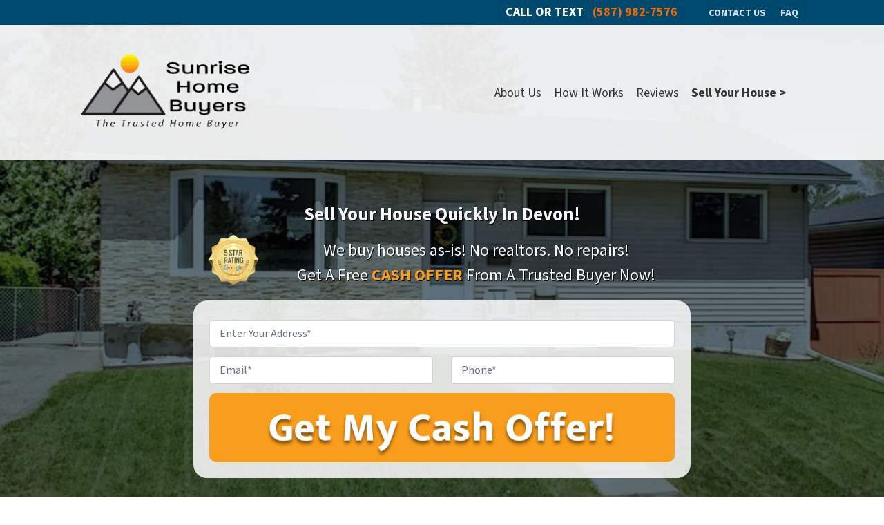

--- FILE ---
content_type: text/html; charset=UTF-8
request_url: https://www.sunrisehomebuyers.ca/we-buy-houses-devon-alberta/
body_size: 35578
content:

<!doctype html>
<html lang="en-US">
  <head>
  <meta charset="utf-8">
  <meta http-equiv="x-ua-compatible" content="ie=edge">
<script>
var gform;gform||(document.addEventListener("gform_main_scripts_loaded",function(){gform.scriptsLoaded=!0}),window.addEventListener("DOMContentLoaded",function(){gform.domLoaded=!0}),gform={domLoaded:!1,scriptsLoaded:!1,initializeOnLoaded:function(o){gform.domLoaded&&gform.scriptsLoaded?o():!gform.domLoaded&&gform.scriptsLoaded?window.addEventListener("DOMContentLoaded",o):document.addEventListener("gform_main_scripts_loaded",o)},hooks:{action:{},filter:{}},addAction:function(o,n,r,t){gform.addHook("action",o,n,r,t)},addFilter:function(o,n,r,t){gform.addHook("filter",o,n,r,t)},doAction:function(o){gform.doHook("action",o,arguments)},applyFilters:function(o){return gform.doHook("filter",o,arguments)},removeAction:function(o,n){gform.removeHook("action",o,n)},removeFilter:function(o,n,r){gform.removeHook("filter",o,n,r)},addHook:function(o,n,r,t,i){null==gform.hooks[o][n]&&(gform.hooks[o][n]=[]);var e=gform.hooks[o][n];null==i&&(i=n+"_"+e.length),gform.hooks[o][n].push({tag:i,callable:r,priority:t=null==t?10:t})},doHook:function(n,o,r){var t;if(r=Array.prototype.slice.call(r,1),null!=gform.hooks[n][o]&&((o=gform.hooks[n][o]).sort(function(o,n){return o.priority-n.priority}),o.forEach(function(o){"function"!=typeof(t=o.callable)&&(t=window[t]),"action"==n?t.apply(null,r):r[0]=t.apply(null,r)})),"filter"==n)return r[0]},removeHook:function(o,n,t,i){var r;null!=gform.hooks[o][n]&&(r=(r=gform.hooks[o][n]).filter(function(o,n,r){return!!(null!=i&&i!=o.tag||null!=t&&t!=o.priority)}),gform.hooks[o][n]=r)}});
</script>

  <meta name="viewport" content="width=device-width, initial-scale=1">
  <title>Sell My House Fast Devon, AB | We Buy Houses Devon | Cash Home Buyers | Sunrise Home Buyers</title>
	<style>img:is([sizes="auto" i], [sizes^="auto," i]) { contain-intrinsic-size: 3000px 1500px }</style>
	<script>
dataLayer = window.dataLayer || [];
dataLayer.push({"subDomain":"natokseller","template":"investor-seller-06","category":"seller","theme":"carrot-03","CSULabel":"Non-CSU","personalizedsite":"no"});
</script>
<!-- Google Tag Manager -->
<script>
function initializeTagManager(w,d,s,l,i){w[l]=w[l]||[];w[l].push({'gtm.start':
    new Date().getTime(),event:'gtm.js'});var f=d.getElementsByTagName(s)[0],
    j=d.createElement(s),dl=l!='dataLayer'?'&l='+l:'';j.defer=true;j.src=
    'https://www.googletagmanager.com/gtm.js?id='+i+dl;f.parentNode.insertBefore(j,f);
}

window.addEventListener('load', () => {
    const deferDuration = navigator.userAgent.toLowerCase().includes('moto g power (2022)') ? 10000 : 2000;
    setTimeout(() => {
        initializeTagManager(window,document,'script','dataLayer','GTM-WWPZRDH');
    }, deferDuration);
});
</script>
<!-- End Google Tag Manager --><!-- start fakequery --><script type="text/javascript">(()=>{"use strict";window.__loaded=window.__loaded||[];var e,o,a;e="shim.js",o="module:loaded",window.__loaded.push({module:`/app/themes/carrot/assets/scripts/${e}`,call:o,context:a});const t="CARROT_THEME_SHIM_Q",r="JQUERY_QUEUE",s={},n=(...e)=>(s[r]||(s[r]=[]),s[r].push(["INSTANTIATE",e]),n);n.extend=Object.assign,n._isFake=!0,["add","addBack","addClass","after","ajaxComplete","ajaxError","ajaxSend","ajaxStart","ajaxStop","ajaxSuccess","andSelf","animate","append","appendTo","attr","before","bind","blur","change","children","clearQueue","click","clone","closest","contents","contextmenu","css","data","dblclick","delay","delegate","dequeue","detach","die","each","empty","end","eq","error","fadeIn","fadeOut","fadeTo","fadeToggle","filter","find","finish","first","focus","focusin","focusout","get","has","hasClass","height","hide","hover","html","index","innerHeight","innerWidth","insertAfter","insertBefore","is","jQuery","keydown","keypress","keyup","last","live","load","map","mousedown","mouseenter","mouseleave","mousemove","mouseout","mouseover","mouseup","next","nextAll","nextUntil","not","off","offset","offsetParent","on","one","outerHeight","outerWidth","parent","parents","parentsUntil","position","prepend","prependTo","prev","prevAll","prevUntil","promise","prop","pushStack","queue","ready","remove","removeAttr","removeClass","removeData","removeProp","replaceAll","replaceWith","resize","scroll","scrollLeft","scrollTop","select","serialize","serializeArray","show","siblings","size","slice","slideDown","slideToggle","slideUp","stop","submit","text","toArray","toggle","toggleClass","trigger","triggerHandler","unbind","undelegate","unload","unwrap","val","width","wrap","wrapAll","wrapInner"].forEach((e=>{n[e]=function(...o){s[r]||(s[r]=[]),s[r].push(["INSTANCE_METHOD_CALL",e,...o])}})),s[r]||(s[r]=[]),window.jQuery||(window.jQuery=n),window[t]?window[t][r]||(window[t][r]=s[r]):window[t]=s,window[t][r]||(window[t][r]=[])})();</script><!-- end fakequery -->
<meta name="description" content="Sell Your house fast in Devon, AB ! We buy houses in Devon, Alberta for cash. Without an agent! We&#8217;re Devon cash home buyers who can help! No Repairs! No Commissions! Fair Cash Offers Guaranteed" />
<meta property="og:image" content="https://image-cdn.carrot.com/uploads/sites/44718/2024/04/1-rated-home-buyer.png" />
<meta property="og:image:width" content="1386" />
<meta property="og:image:height" content="1008" />
<meta property="og:locale" content="en_US" />
<meta property="og:type" content="website" />
<meta property="og:title" content="Sell My House Fast Devon, AB | We Buy Houses Devon | Cash Home Buyers | Sunrise Home Buyers" />
<meta property="og:description" content="Sell Your house fast in Devon, AB ! We buy houses in Devon, Alberta for cash. Without an agent! We&#8217;re Devon cash home buyers who can help! No Repairs! No Commissions! Fair Cash Offers Guaranteed" />
<meta property="og:url" content="https://www.sunrisehomebuyers.ca/we-buy-houses-devon-alberta/" />
<meta property="og:site_name" content="Sunrise Home Buyers" />
<meta name="twitter:card" content="summary_large_image" />
<meta name="twitter:title" content="Sell My House Fast Devon, AB | We Buy Houses Devon | Cash Home Buyers | Sunrise Home Buyers" />
<meta name="twitter:description" content="Sell Your house fast in Devon, AB ! We buy houses in Devon, Alberta for cash. Without an agent! We&#8217;re Devon cash home buyers who can help! No Repairs! No Commissions! Fair Cash Offers Guaranteed" />
<meta name="twitter:image" content="https://image-cdn.carrot.com/uploads/sites/44718/2024/04/1-rated-home-buyer.png" />
<link rel="canonical" href="https://www.sunrisehomebuyers.ca/we-buy-houses-devon-alberta/" />
<script type="application/ld+json">{"@context":"https://schema.org","@type":"BreadcrumbList","itemListElement":[{"@type":"ListItem","position":1,"item":{"@id":"https://www.sunrisehomebuyers.ca/","name":"Sunrise Home Buyers"}},{"@type":"ListItem","position":2,"item":{"@id":"https://www.sunrisehomebuyers.ca/we-buy-houses-devon-alberta/","name":"Sell My House Fast Devon, AB  | We Buy Houses Devon | Cash Home Buyers"}}]}</script>

<link rel='dns-prefetch' href='//carrot.com' />
<link rel='dns-prefetch' href='//cdn.carrot.com' />
<link rel='dns-prefetch' href='//www.sunrisehomebuyers.ca' />
<link rel='dns-prefetch' href='//image-cdn.carrot.com' />
<link rel="preload" href="https://cdn.carrot.com/fonts/source-sans-pro/v21/variable.woff2" as="font" crossorigin>
<link rel="dns-prefetch" href="//www.google-analytics.com">
<meta name="google-site-verification" content="csKBn9GqTR6YngyMXn96m8sQ15WG0q87VrW_vzviOLs" />
<meta name="google-site-verification" content="cJm3l4hZPPmXZpnl3RjJhPNHVb4mER1JlmcwV879oUA" />

<script src="https://tag.validate.audio/validate.js" async></script>
<script>
    window.dataLayer = window.dataLayer || [];
    window.addEventListener('load', () => {
        const delay = navigator.userAgent.toLowerCase().includes('moto g power (2022)') ? 10000 : 2000;
        (function (c,a,r,o,t) {c[r]=c[r]||[];c.gtag=c.gtag||function(){c[r].push(arguments)};gtag('js',new Date());gtag('config', t);
        c.setTimeout(() => {var f=a.getElementsByTagName(o)[0];var s=a.createElement(o);s.defer=true;
        s.src=`https://www.googletagmanager.com/gtag/js?id=${t}`;f.parentNode.insertBefore(s,f);},delay);
        })(window,document,'dataLayer','script','G-4Z480DEDGL')
    })
</script>
<link rel="stylesheet" href="/app/mu-plugins/Editor/dist/assets/formStyle-DMuCAtEy.css"><link rel="stylesheet" href="/app/mu-plugins/Editor/dist/assets/testimonialStyle-Cbp7rxav.css"><style id='outermost-icon-block-style-inline-css'>
.wp-block-outermost-icon-block{display:flex;line-height:0}.wp-block-outermost-icon-block.has-border-color{border:none}.wp-block-outermost-icon-block .has-icon-color svg,.wp-block-outermost-icon-block.has-icon-color svg{color:currentColor}.wp-block-outermost-icon-block .has-icon-color:not(.has-no-icon-fill-color) svg,.wp-block-outermost-icon-block.has-icon-color:not(.has-no-icon-fill-color) svg{fill:currentColor}.wp-block-outermost-icon-block .icon-container{box-sizing:border-box}.wp-block-outermost-icon-block a,.wp-block-outermost-icon-block svg{height:100%;transition:transform .1s ease-in-out;width:100%}.wp-block-outermost-icon-block a:hover{transform:scale(1.1)}.wp-block-outermost-icon-block svg{transform:rotate(var(--outermost--icon-block--transform-rotate,0deg)) scaleX(var(--outermost--icon-block--transform-scale-x,1)) scaleY(var(--outermost--icon-block--transform-scale-y,1))}.wp-block-outermost-icon-block .rotate-90,.wp-block-outermost-icon-block.rotate-90{--outermost--icon-block--transform-rotate:90deg}.wp-block-outermost-icon-block .rotate-180,.wp-block-outermost-icon-block.rotate-180{--outermost--icon-block--transform-rotate:180deg}.wp-block-outermost-icon-block .rotate-270,.wp-block-outermost-icon-block.rotate-270{--outermost--icon-block--transform-rotate:270deg}.wp-block-outermost-icon-block .flip-horizontal,.wp-block-outermost-icon-block.flip-horizontal{--outermost--icon-block--transform-scale-x:-1}.wp-block-outermost-icon-block .flip-vertical,.wp-block-outermost-icon-block.flip-vertical{--outermost--icon-block--transform-scale-y:-1}.wp-block-outermost-icon-block .flip-vertical.flip-horizontal,.wp-block-outermost-icon-block.flip-vertical.flip-horizontal{--outermost--icon-block--transform-scale-x:-1;--outermost--icon-block--transform-scale-y:-1}

</style>
<style id='global-styles-inline-css'>
:root{--wp--preset--aspect-ratio--square: 1;--wp--preset--aspect-ratio--4-3: 4/3;--wp--preset--aspect-ratio--3-4: 3/4;--wp--preset--aspect-ratio--3-2: 3/2;--wp--preset--aspect-ratio--2-3: 2/3;--wp--preset--aspect-ratio--16-9: 16/9;--wp--preset--aspect-ratio--9-16: 9/16;--wp--preset--color--black: #212529;--wp--preset--color--cyan-bluish-gray: #abb8c3;--wp--preset--color--white: #fff;--wp--preset--color--pale-pink: #f78da7;--wp--preset--color--vivid-red: #cf2e2e;--wp--preset--color--luminous-vivid-orange: #ff6900;--wp--preset--color--luminous-vivid-amber: #fcb900;--wp--preset--color--light-green-cyan: #7bdcb5;--wp--preset--color--vivid-green-cyan: #00d084;--wp--preset--color--pale-cyan-blue: #8ed1fc;--wp--preset--color--vivid-cyan-blue: #0693e3;--wp--preset--color--vivid-purple: #9b51e0;--wp--preset--color--gray-300: #dee2e6;--wp--preset--color--gray-100: #f7f7f9;--wp--preset--color--c-brand-primary: #00496e;--wp--preset--color--c-brand-primary-lighter: #007cbb;--wp--preset--color--c-brand-primary-darker: #001622;--wp--preset--color--c-link: #4169e1;--wp--preset--color--c-link-lighter: #839deb;--wp--preset--color--c-link-darker: #1d44b8;--wp--preset--color--c-button: #f99d1c;--wp--preset--color--c-button-lighter: #fbbd67;--wp--preset--color--c-button-darker: #c37405;--wp--preset--color--c-secondary: #929497;--wp--preset--color--c-secondary-lighter: #ffffff;--wp--preset--color--c-secondary-dark: #516172;--wp--preset--color--c-secondary-darker: #2d363f;--wp--preset--gradient--vivid-cyan-blue-to-vivid-purple: linear-gradient(135deg,rgba(6,147,227,1) 0%,rgb(155,81,224) 100%);--wp--preset--gradient--light-green-cyan-to-vivid-green-cyan: linear-gradient(135deg,rgb(122,220,180) 0%,rgb(0,208,130) 100%);--wp--preset--gradient--luminous-vivid-amber-to-luminous-vivid-orange: linear-gradient(135deg,rgba(252,185,0,1) 0%,rgba(255,105,0,1) 100%);--wp--preset--gradient--luminous-vivid-orange-to-vivid-red: linear-gradient(135deg,rgba(255,105,0,1) 0%,rgb(207,46,46) 100%);--wp--preset--gradient--very-light-gray-to-cyan-bluish-gray: linear-gradient(135deg,rgb(238,238,238) 0%,rgb(169,184,195) 100%);--wp--preset--gradient--cool-to-warm-spectrum: linear-gradient(135deg,rgb(74,234,220) 0%,rgb(151,120,209) 20%,rgb(207,42,186) 40%,rgb(238,44,130) 60%,rgb(251,105,98) 80%,rgb(254,248,76) 100%);--wp--preset--gradient--blush-light-purple: linear-gradient(135deg,rgb(255,206,236) 0%,rgb(152,150,240) 100%);--wp--preset--gradient--blush-bordeaux: linear-gradient(135deg,rgb(254,205,165) 0%,rgb(254,45,45) 50%,rgb(107,0,62) 100%);--wp--preset--gradient--luminous-dusk: linear-gradient(135deg,rgb(255,203,112) 0%,rgb(199,81,192) 50%,rgb(65,88,208) 100%);--wp--preset--gradient--pale-ocean: linear-gradient(135deg,rgb(255,245,203) 0%,rgb(182,227,212) 50%,rgb(51,167,181) 100%);--wp--preset--gradient--electric-grass: linear-gradient(135deg,rgb(202,248,128) 0%,rgb(113,206,126) 100%);--wp--preset--gradient--midnight: linear-gradient(135deg,rgb(2,3,129) 0%,rgb(40,116,252) 100%);--wp--preset--font-size--small: 12px;--wp--preset--font-size--medium: 20px;--wp--preset--font-size--large: 24px;--wp--preset--font-size--x-large: 42px;--wp--preset--font-size--normal: 16px;--wp--preset--font-size--larger: 36px;--wp--preset--font-size--huge: max(23.61px,min(4.03vw,40px));--wp--preset--spacing--20: 0.44rem;--wp--preset--spacing--30: 0.67rem;--wp--preset--spacing--40: 1rem;--wp--preset--spacing--50: 1.5rem;--wp--preset--spacing--60: 2.25rem;--wp--preset--spacing--70: 3.38rem;--wp--preset--spacing--80: 5.06rem;--wp--preset--shadow--natural: 6px 6px 9px rgba(0, 0, 0, 0.2);--wp--preset--shadow--deep: 12px 12px 50px rgba(0, 0, 0, 0.4);--wp--preset--shadow--sharp: 6px 6px 0px rgba(0, 0, 0, 0.2);--wp--preset--shadow--outlined: 6px 6px 0px -3px rgba(255, 255, 255, 1), 6px 6px rgba(0, 0, 0, 1);--wp--preset--shadow--crisp: 6px 6px 0px rgba(0, 0, 0, 1);}:root :where(.is-layout-flow) > :first-child{margin-block-start: 0;}:root :where(.is-layout-flow) > :last-child{margin-block-end: 0;}:root :where(.is-layout-flow) > *{margin-block-start: 24px;margin-block-end: 0;}:root :where(.is-layout-constrained) > :first-child{margin-block-start: 0;}:root :where(.is-layout-constrained) > :last-child{margin-block-end: 0;}:root :where(.is-layout-constrained) > *{margin-block-start: 24px;margin-block-end: 0;}:root :where(.is-layout-flex){gap: 24px;}:root :where(.is-layout-grid){gap: 24px;}body .is-layout-flex{display: flex;}.is-layout-flex{flex-wrap: wrap;align-items: center;}.is-layout-flex > :is(*, div){margin: 0;}body .is-layout-grid{display: grid;}.is-layout-grid > :is(*, div){margin: 0;}.has-black-color{color: var(--wp--preset--color--black) !important;}.has-cyan-bluish-gray-color{color: var(--wp--preset--color--cyan-bluish-gray) !important;}.has-white-color{color: var(--wp--preset--color--white) !important;}.has-pale-pink-color{color: var(--wp--preset--color--pale-pink) !important;}.has-vivid-red-color{color: var(--wp--preset--color--vivid-red) !important;}.has-luminous-vivid-orange-color{color: var(--wp--preset--color--luminous-vivid-orange) !important;}.has-luminous-vivid-amber-color{color: var(--wp--preset--color--luminous-vivid-amber) !important;}.has-light-green-cyan-color{color: var(--wp--preset--color--light-green-cyan) !important;}.has-vivid-green-cyan-color{color: var(--wp--preset--color--vivid-green-cyan) !important;}.has-pale-cyan-blue-color{color: var(--wp--preset--color--pale-cyan-blue) !important;}.has-vivid-cyan-blue-color{color: var(--wp--preset--color--vivid-cyan-blue) !important;}.has-vivid-purple-color{color: var(--wp--preset--color--vivid-purple) !important;}.has-gray-300-color{color: var(--wp--preset--color--gray-300) !important;}.has-gray-100-color{color: var(--wp--preset--color--gray-100) !important;}.has-c-brand-primary-color{color: var(--wp--preset--color--c-brand-primary) !important;}.has-c-brand-primary-lighter-color{color: var(--wp--preset--color--c-brand-primary-lighter) !important;}.has-c-brand-primary-darker-color{color: var(--wp--preset--color--c-brand-primary-darker) !important;}.has-c-link-color{color: var(--wp--preset--color--c-link) !important;}.has-c-link-lighter-color{color: var(--wp--preset--color--c-link-lighter) !important;}.has-c-link-darker-color{color: var(--wp--preset--color--c-link-darker) !important;}.has-c-button-color{color: var(--wp--preset--color--c-button) !important;}.has-c-button-lighter-color{color: var(--wp--preset--color--c-button-lighter) !important;}.has-c-button-darker-color{color: var(--wp--preset--color--c-button-darker) !important;}.has-c-secondary-color{color: var(--wp--preset--color--c-secondary) !important;}.has-c-secondary-lighter-color{color: var(--wp--preset--color--c-secondary-lighter) !important;}.has-c-secondary-dark-color{color: var(--wp--preset--color--c-secondary-dark) !important;}.has-c-secondary-darker-color{color: var(--wp--preset--color--c-secondary-darker) !important;}.has-black-background-color{background-color: var(--wp--preset--color--black) !important;}.has-cyan-bluish-gray-background-color{background-color: var(--wp--preset--color--cyan-bluish-gray) !important;}.has-white-background-color{background-color: var(--wp--preset--color--white) !important;}.has-pale-pink-background-color{background-color: var(--wp--preset--color--pale-pink) !important;}.has-vivid-red-background-color{background-color: var(--wp--preset--color--vivid-red) !important;}.has-luminous-vivid-orange-background-color{background-color: var(--wp--preset--color--luminous-vivid-orange) !important;}.has-luminous-vivid-amber-background-color{background-color: var(--wp--preset--color--luminous-vivid-amber) !important;}.has-light-green-cyan-background-color{background-color: var(--wp--preset--color--light-green-cyan) !important;}.has-vivid-green-cyan-background-color{background-color: var(--wp--preset--color--vivid-green-cyan) !important;}.has-pale-cyan-blue-background-color{background-color: var(--wp--preset--color--pale-cyan-blue) !important;}.has-vivid-cyan-blue-background-color{background-color: var(--wp--preset--color--vivid-cyan-blue) !important;}.has-vivid-purple-background-color{background-color: var(--wp--preset--color--vivid-purple) !important;}.has-gray-300-background-color{background-color: var(--wp--preset--color--gray-300) !important;}.has-gray-100-background-color{background-color: var(--wp--preset--color--gray-100) !important;}.has-c-brand-primary-background-color{background-color: var(--wp--preset--color--c-brand-primary) !important;}.has-c-brand-primary-lighter-background-color{background-color: var(--wp--preset--color--c-brand-primary-lighter) !important;}.has-c-brand-primary-darker-background-color{background-color: var(--wp--preset--color--c-brand-primary-darker) !important;}.has-c-link-background-color{background-color: var(--wp--preset--color--c-link) !important;}.has-c-link-lighter-background-color{background-color: var(--wp--preset--color--c-link-lighter) !important;}.has-c-link-darker-background-color{background-color: var(--wp--preset--color--c-link-darker) !important;}.has-c-button-background-color{background-color: var(--wp--preset--color--c-button) !important;}.has-c-button-lighter-background-color{background-color: var(--wp--preset--color--c-button-lighter) !important;}.has-c-button-darker-background-color{background-color: var(--wp--preset--color--c-button-darker) !important;}.has-c-secondary-background-color{background-color: var(--wp--preset--color--c-secondary) !important;}.has-c-secondary-lighter-background-color{background-color: var(--wp--preset--color--c-secondary-lighter) !important;}.has-c-secondary-dark-background-color{background-color: var(--wp--preset--color--c-secondary-dark) !important;}.has-c-secondary-darker-background-color{background-color: var(--wp--preset--color--c-secondary-darker) !important;}.has-black-border-color{border-color: var(--wp--preset--color--black) !important;}.has-cyan-bluish-gray-border-color{border-color: var(--wp--preset--color--cyan-bluish-gray) !important;}.has-white-border-color{border-color: var(--wp--preset--color--white) !important;}.has-pale-pink-border-color{border-color: var(--wp--preset--color--pale-pink) !important;}.has-vivid-red-border-color{border-color: var(--wp--preset--color--vivid-red) !important;}.has-luminous-vivid-orange-border-color{border-color: var(--wp--preset--color--luminous-vivid-orange) !important;}.has-luminous-vivid-amber-border-color{border-color: var(--wp--preset--color--luminous-vivid-amber) !important;}.has-light-green-cyan-border-color{border-color: var(--wp--preset--color--light-green-cyan) !important;}.has-vivid-green-cyan-border-color{border-color: var(--wp--preset--color--vivid-green-cyan) !important;}.has-pale-cyan-blue-border-color{border-color: var(--wp--preset--color--pale-cyan-blue) !important;}.has-vivid-cyan-blue-border-color{border-color: var(--wp--preset--color--vivid-cyan-blue) !important;}.has-vivid-purple-border-color{border-color: var(--wp--preset--color--vivid-purple) !important;}.has-gray-300-border-color{border-color: var(--wp--preset--color--gray-300) !important;}.has-gray-100-border-color{border-color: var(--wp--preset--color--gray-100) !important;}.has-c-brand-primary-border-color{border-color: var(--wp--preset--color--c-brand-primary) !important;}.has-c-brand-primary-lighter-border-color{border-color: var(--wp--preset--color--c-brand-primary-lighter) !important;}.has-c-brand-primary-darker-border-color{border-color: var(--wp--preset--color--c-brand-primary-darker) !important;}.has-c-link-border-color{border-color: var(--wp--preset--color--c-link) !important;}.has-c-link-lighter-border-color{border-color: var(--wp--preset--color--c-link-lighter) !important;}.has-c-link-darker-border-color{border-color: var(--wp--preset--color--c-link-darker) !important;}.has-c-button-border-color{border-color: var(--wp--preset--color--c-button) !important;}.has-c-button-lighter-border-color{border-color: var(--wp--preset--color--c-button-lighter) !important;}.has-c-button-darker-border-color{border-color: var(--wp--preset--color--c-button-darker) !important;}.has-c-secondary-border-color{border-color: var(--wp--preset--color--c-secondary) !important;}.has-c-secondary-lighter-border-color{border-color: var(--wp--preset--color--c-secondary-lighter) !important;}.has-c-secondary-dark-border-color{border-color: var(--wp--preset--color--c-secondary-dark) !important;}.has-c-secondary-darker-border-color{border-color: var(--wp--preset--color--c-secondary-darker) !important;}.has-vivid-cyan-blue-to-vivid-purple-gradient-background{background: var(--wp--preset--gradient--vivid-cyan-blue-to-vivid-purple) !important;}.has-light-green-cyan-to-vivid-green-cyan-gradient-background{background: var(--wp--preset--gradient--light-green-cyan-to-vivid-green-cyan) !important;}.has-luminous-vivid-amber-to-luminous-vivid-orange-gradient-background{background: var(--wp--preset--gradient--luminous-vivid-amber-to-luminous-vivid-orange) !important;}.has-luminous-vivid-orange-to-vivid-red-gradient-background{background: var(--wp--preset--gradient--luminous-vivid-orange-to-vivid-red) !important;}.has-very-light-gray-to-cyan-bluish-gray-gradient-background{background: var(--wp--preset--gradient--very-light-gray-to-cyan-bluish-gray) !important;}.has-cool-to-warm-spectrum-gradient-background{background: var(--wp--preset--gradient--cool-to-warm-spectrum) !important;}.has-blush-light-purple-gradient-background{background: var(--wp--preset--gradient--blush-light-purple) !important;}.has-blush-bordeaux-gradient-background{background: var(--wp--preset--gradient--blush-bordeaux) !important;}.has-luminous-dusk-gradient-background{background: var(--wp--preset--gradient--luminous-dusk) !important;}.has-pale-ocean-gradient-background{background: var(--wp--preset--gradient--pale-ocean) !important;}.has-electric-grass-gradient-background{background: var(--wp--preset--gradient--electric-grass) !important;}.has-midnight-gradient-background{background: var(--wp--preset--gradient--midnight) !important;}.has-small-font-size{font-size: var(--wp--preset--font-size--small) !important;}.has-medium-font-size{font-size: var(--wp--preset--font-size--medium) !important;}.has-large-font-size{font-size: var(--wp--preset--font-size--large) !important;}.has-x-large-font-size{font-size: var(--wp--preset--font-size--x-large) !important;}.has-normal-font-size{font-size: var(--wp--preset--font-size--normal) !important;}.has-larger-font-size{font-size: var(--wp--preset--font-size--larger) !important;}.has-huge-font-size{font-size: var(--wp--preset--font-size--huge) !important;}
:root :where(.wp-block-pullquote){font-size: 1.5em;line-height: 1.6;}
</style>
<link rel="stylesheet" href="https://cdn.carrot.com/artifacts/edca38b8ef2d7fd1bfc33fbd9d100fd29aceee81/app/themes/carrot/dist/css/main.d9e11f.css"><link rel="stylesheet" href="/app/mu-plugins/Editor/dist/assets/filtersRemoveMarginStyle-DaCVUGgC.css"><link rel="stylesheet" href="https://cdn.carrot.com/artifacts/edca38b8ef2d7fd1bfc33fbd9d100fd29aceee81/app/themes/carrot-03/dist/css/main-03.4b033d.css">
<style>
:root {
  --body-color: #373a3c;
  --font-primary: 'Source Sans Pro',-apple-system,BlinkMacSystemFont,"Segoe UI",Roboto,Oxygen-Sans,Ubuntu,Cantarell,"Helvetica Neue",sans-serif;
  --font-headings: 'Source Sans Pro',-apple-system,BlinkMacSystemFont,"Segoe UI",Roboto,Oxygen-Sans,Ubuntu,Cantarell,"Helvetica Neue",sans-serif;
  --color-brand-primary: #00496e;
  --color-brand-primary-hover: #00273b;
  --color-brand-primary-lighter: #007cbb;
  --color-brand-primary-darker: #001622;
  --color-brand-primary-islight: #00496e;
  --color-brand-primary-isdark: #e4e4e4;
  --color-brand-secondary: #929497;
  --color-brand-secondary-lighter: #ffffff;
  --color-brand-secondary-dark: #516172;
  --color-brand-secondary-darker: #2d363f;
  --color-link: #4169e1;
  --color-link-hover: #214cce;
  --color-link-lighter: #839deb;
  --color-link-darker: #1d44b8;
  --color-button: #f99d1c;
  --color-button-hover: #dc8306;
  --color-button-lighter: #fbbd67;
  --color-button-darker: #c37405;
  --color-text-on-black: #fff;
  --color-text-on-white: #1d1d1d;
  --color-text-on-light-gray: #1d1d1d;
  --color-text-on-lightest-gray: #1d1d1d;
  --color-text-on-primary: #ffffff;
  --color-text-on-primary-darker: #ffffff;
  --color-text-on-primary-lighter: #ffffff;
  --color-text-on-secondary: #1d1d1d;
  --color-text-on-secondary-dark: #ffffff;
  --color-text-on-secondary-darker: #ffffff;
  --color-text-on-secondary-lighter: #1d1d1d;
  --color-text-on-link: #ffffff;
  --color-text-on-link-darker: #ffffff;
  --color-text-on-link-lighter: #1d1d1d;
  --color-text-on-button: #1d1d1d;
  --color-text-on-button-darker: #ffffff;
  --color-text-on-button-lighter: #1d1d1d;
}

@font-face {
  font-family: 'Source Sans Pro';
  font-style: normal;
  font-weight: 400 700;
  font-display: swap;
  src: url('https://cdn.carrot.com/fonts/source-sans-pro/v21/variable.woff2') format('woff2');
}
</style>

<script src="https://unpkg.com/jquery@3.7.0/dist/jquery.min.js"></script><script src="https://www.sunrisehomebuyers.ca/wp-includes/js/dist/dom-ready.min.js?ver=f77871ff7694fffea381"></script><script src="https://cdn.carrot.com/artifacts/edca38b8ef2d7fd1bfc33fbd9d100fd29aceee81/app/themes/carrot/dist/js/support.b43fea.js"></script><script>
jQuery($ => $()?.utmz?.({"domainName":false}))
</script><script src="https://cdn.carrot.com/artifacts/edca38b8ef2d7fd1bfc33fbd9d100fd29aceee81/app/themes/carrot/dist/js/main.a9477e.js"></script><script type="module" src="/app/mu-plugins/Editor/dist/assets/formScript-D2IrI3SA.js"></script><script id="gform_gravityforms-js-extra">
var gf_global = {"gf_currency_config":{"name":"U.S. Dollar","symbol_left":"$","symbol_right":"","symbol_padding":"","thousand_separator":",","decimal_separator":".","decimals":2,"code":"USD"},"base_url":"https:\/\/www.sunrisehomebuyers.ca\/app\/mu-plugins\/gravityforms","number_formats":[],"spinnerUrl":"https:\/\/www.sunrisehomebuyers.ca\/app\/mu-plugins\/gravityforms\/images\/spinner.svg","version_hash":"eb2980c490a5b146b4f7c8d359c4a507","strings":{"newRowAdded":"New row added.","rowRemoved":"Row removed","formSaved":"The form has been saved.  The content contains the link to return and complete the form."}};
var gform_i18n = {"datepicker":{"days":{"monday":"Mo","tuesday":"Tu","wednesday":"We","thursday":"Th","friday":"Fr","saturday":"Sa","sunday":"Su"},"months":{"january":"January","february":"February","march":"March","april":"April","may":"May","june":"June","july":"July","august":"August","september":"September","october":"October","november":"November","december":"December"},"firstDay":1,"iconText":"Select date"}};
var gf_legacy_multi = {"1":"1"};
var gform_gravityforms = {"strings":{"invalid_file_extension":"This type of file is not allowed. Must be one of the following:","delete_file":"Delete this file","in_progress":"in progress","file_exceeds_limit":"File exceeds size limit","illegal_extension":"This type of file is not allowed.","max_reached":"Maximum number of files reached","unknown_error":"There was a problem while saving the file on the server","currently_uploading":"Please wait for the uploading to complete","cancel":"Cancel","cancel_upload":"Cancel this upload","cancelled":"Cancelled"},"vars":{"images_url":"https:\/\/www.sunrisehomebuyers.ca\/app\/mu-plugins\/gravityforms\/images"}};
</script>
<script id="gform_gravityforms-js-before">

</script>
<script defer='defer' src="https://www.sunrisehomebuyers.ca/app/mu-plugins/gravityforms/assets/js/dist/utils.min.js?ver=1329f9a0886f2ff3fb51c6f17277eb75"></script>  <script type="application/ld+json">{"@context": "https://schema.org", "@type": "WebSite", "url": "https://www.sunrisehomebuyers.ca/", "name": "Sunrise Home Buyers"}</script>
<style id="block-visibility-frontend-inline-css">/* Front-end Styles */
@media (max-width: 669px) {
  .hide-on-mobile {
    display: none !important;
  }
}

@media (min-width: 670px) and (max-width: 1023px) {
  .hide-on-tablet {
    display: none !important;
  }
}

@media (min-width: 1024px) {
  .hide-on-desktop {
    display: none !important;
  }
}
</style><link rel="apple-touch-icon" type="image/png" sizes="180x180" href="https://image-cdn.carrot.com/[base64]">
<link rel="icon" type="image/png" sizes="16x16" href="https://image-cdn.carrot.com/[base64]">
<link rel="icon" type="image/png" sizes="32x32" href="https://image-cdn.carrot.com/[base64]">
<link rel="icon" type="image/png" sizes="48x48" href="https://image-cdn.carrot.com/[base64]">
<link rel="icon" type="image/png" sizes="96x96" href="https://image-cdn.carrot.com/[base64]">
<link rel="icon" type="image/png" sizes="192x192" href="https://image-cdn.carrot.com/[base64]">
    <style>
      .gform_wrapper.gravity-theme fieldset.autocomplete-us:not(.gfield_error) .ginput_container_address > span:not(.address_line_1),
      .gform_wrapper.gravity-theme fieldset.autocomplete-us:not(.gfield_error) span.address_line_1 label,
      li.autocomplete-us:not(.gfield_error) .ginput_container_address span:not(.address_line_1),
      li.autocomplete-us:not(.gfield_error) .ginput_container_address span.address_line_1 label {
        display: none;
      }
    </style>
    <noscript>
        <style>
          .gform_wrapper.gravity-theme fieldset.autocomplete-us:not(.gfield_error) .ginput_container_address > span:not(.address_line_1),
          .gform_wrapper.gravity-theme fieldset.autocomplete-us span.address_line_1 label,
          li.autocomplete-us:not(.gfield_error) .ginput_container_address span:not(.address_line_1),
          li.autocomplete-us:not(.gfield_error) .ginput_container_address span.address_line_1 label {
            display: block;
          }
        </style>
    </noscript>
      
              <style id="wds-customizer-css">
      .map-embed iframe {
	transition: transform .2s;
	border-radius: 10px;
  	filter: grayscale(1);
	opacity: 70%;
}

.map-embed iframe:hover {
	filter: grayscale(0);
	opacity: 100%;
}

/* ⬆ MAP ⬆ */

.padding-10 {
	padding: 20px;
}

.has-text-align-center.b {
	color: orange;
}

.gform_button {
	padding: 10px 20px 7px 20px !important;
	border-radius: 10px !important;
}

.alignfull {
	padding: 0;
}

.alignwide {
	margin-top: 0;
}

.nogap {
	gap: 1px;
}

.banner .nav-top {
	background: #00496e;
}

#menu-main-navigation a:hover, #menu-header-navigation a:hover, #menu-footer-navigation a:hover, .list-social a:hover {
	color: #f99d1c;
}

.hero-content-container {
  background: none;
  border: none;
  box-shadow: none;
}

.hero-form-container {
	background: rgba(255, 255, 255, 0.85);
	border-radius: 20px;
	padding: 5px;
	color: #929497;
}

.credibility-block {
	display: flex;
	justify-content: flex-end;
}

/* ⬇ CREDIBILITY BAR ⬇ */
.grey-zoom {
  transition: transform .2s;
	margin-top: 20px;
	margin-bottom: 20px;
  filter: grayscale(1);
	opacity: 70%;
}

.grey-zoom:hover {
	filter: grayscale(0);
  transform: scale(1.05);
	opacity: 100%;
}
/* ⬆ CREDIBILITY BAR ⬆ */

/* ⬇ VIDEO PLAYER ⬇ */
.oembed-youtube {
	border-radius: 10px;
}

.oembed-youtube .play-button  {
	transition: transform 1s;
  background-color: #00496e;
  border-radius: 50%;
  border-color: white;
  box-shadow: 0 0 0px 11px rgb(0 92 153 / 50%);
  height: 60px;
  opacity: .9;
  width: 60px;
  z-index: 1;
}

.oembed-youtube .play-button:hover  {
  box-shadow: 0 0 0px 11px rgb(0 92 153 / 50%);
  height: 65px;
  width: 65px;
}

/* Triangle player */
.play-button:before  {
  border-width: 11px 0 11px 18px !important;
	margin-left: 2px;
}
/* ⬆ VIDEO PLAYER ⬆ */

/* ⬇ Tags Settings ⬇ */
.h1-hero-title {
	font-weight: 800 !important;
	font-size: 50px !important;
	line-height: 56px !important;
}

.h2-hero-subtitle {
	font-weight: 600 !important;
	font-size: 24px !important;
	line-height: 138% !important;
	margin-bottom: 30px !important;
}
	
.h1-body-title-bgwhite {
	font-weight: 800 !important;
	font-size: 38px !important;
	line-height: 50px !important;
	margin-top: 0px !important;
	color: #18385c !important;
}

.h1-body-title-bgblue {
	font-weight: 800 !important;
	font-size: 38px !important;
	line-height: 56px !important;
	color: #FFF !important;
}

.paragraph-body-bgwhite {
	color: #73788C !important;
	font-weight: 500 !important;
	font-size: 18px !important;
	line-height: 150% !important;
}

.paragraph-body-bgblue {
	color: #B9BED2 !important;
	font-weight: 500 !important;
	font-size: 18px !important;
	line-height: 150% !important;
}

.call-number {
	display: flex;
	flex-direction: column;
	align-items: center;
	color: #FFF;
	background: #F61137;
	padding: 20px;
	border-radius: 10px;
}

.wp-block-media-text__media {
	border-radius: 10px !important;
}

.border-radius-20 {
	border-radius: 20px !important;
}

.block-left {
	transition: transform 1s;
	display: flex;
	flex-direction: column;
	align-items: flex-start;
	padding: 20px;
	width: 376px;
	background: #FFFFFF;
	border-radius: 10px;
}

.block-left:hover {
	box-shadow: 0 4px 20px 0px rgb(246 17 55 / 5%); 
}

.block-center {
	transition: transform 1s;
	box-sizing: border-box;
	display: flex;
	flex-direction: column;
	align-items: center;
	padding: 20px;
	width: 380px;
	background: #FFFFFF;
	border: 2px solid #F3F2FF;
	border-radius: 10px;
}

.block-center:hover {
	border: 2px solid #FFF;
	box-shadow: 0 4px 20px 0px rgb(246 17 55 / 5%);
}

.section-padding-32 {
  padding-left: 32px;
	padding-right: 32px;
}

.contact-padding {
  padding-left: 220px;
	padding-right: 32px;
}

.section-padding-64 {
  padding-top: 64px;
	padding-bottom: 32px;
}

.no-padding {
	padding: 0 !important;
}

.section-top-margin-64 {
  margin-top: 64px;
}

.margin-remove {
	margin-top: -50px;
}

@media screen and (max-width: 781px) {
  .rotate {
    rotate: 90deg;
  }
	.hero-content {
		text-align: center;
	}
	.mobile-display-no {
		display: none;
	}
	.mobile-display-yes {
		display: block;
	}
}

@media screen and (min-width: 782px) {
	.desktop-display-no {
		display: none;
	}
	.desktop-display-yes {
		display: block;
	}
}


img.wp-image-2643{
	border-radius: 0 0 0 20px;
}
/* ⬆ Tags Settings ⬆ */

  

	border: none;
}

#gform_100002 {
	color: #130c60;
	background: none;
	border: none;
}

#gform_100003, #gform_100004, #gform_fields_4 {
	color: #130c60;
	background: #fff;
	border: none;
	border-radius: 25px;
}

.wp-block-carrot-card .is-style-card-shadow {
	border: 2px solid #F3F2FF !important;
	border-radius: 10px !important;
	box-shadow: none !important;
}

.wp-block-image img {
	border-radius: 10px;
}

.aicenter {
      display: block !important;
	  margin-left: auto !important;
	  margin-right: auto !important;
	  width: 50% !important;
    }

.airight {
       float: right;
          margin: 2em 0 2em 2em!important;
        }

.aileft {
       float: left;
          margin: 2em 2em 2em 0!important;
        }

.aitable{
	display:none!important;
}
.hero-content {
	text-shadow: 1px 1px #000000;
}

.wp-block-cover {
  width: 100vw;
  position: relative;
  left: 50%;
  right: 50%;
  margin-left: -50vw;
  margin-right: -50vw;
}
.content-info-bottom {
    background: #00496e
;
}    </style>
  </head>
  <body class="wp-singular page page-id-6560 wp-embed-responsive wp-theme-carrot wp-child-theme-carrot-03 env-production we-buy-houses-devon-alberta logo-full has-hero no-credbar has-featured-image sitetype-seller">
    <!-- Google Tag Manager (noscript) -->
<noscript><iframe src="https://www.googletagmanager.com/ns.html?id=GTM-WWPZRDH"
height="0" width="0" style="display:none;visibility:hidden"></iframe></noscript>
<!-- End Google Tag Manager (noscript) -->    <div class="wrap">
      <!-- Property Modal -->

<header class="banner banner--isDefault">
    <nav class="nav-top">
    <div class="container">
              <span class="telephone" itemprop="telephone">
          <b><span class="contact-phone-text">Call Or Text</span> <a style="color: #f26907" href="tel:587-982-7576">(587) 982-7576</a></b>
        </span>
            <div class="menu-header-navigation-container"><ul id="menu-header-navigation" class="nav"><li id="menu-item-6368" class="menu-item menu-item-type-post_type menu-item-object-page menu-item-6368"><a href="https://www.sunrisehomebuyers.ca/contact-us/">Contact Us</a></li>
<li id="menu-item-6356" class="menu-item menu-item-type-post_type menu-item-object-page menu-item-6356"><a href="https://www.sunrisehomebuyers.ca/faq/">FAQ</a></li>
</ul></div>          </div>
  </nav>
  <div class="nav-primary-wrap">
    <div class="container clearfix">
      <div class="brand-container brand--main-logo brand--isLogoMd brand--logoHorizontal" itemscope itemtype="https://schema.org/Organization">
  <a class="brand" itemprop="url" href="https://www.sunrisehomebuyers.ca/">
          <img itemprop="logo" class="brand-logo brand__logo" src="https://cdn.carrot.com/uploads/sites/44718/2025/02/Sunrise-Home-Buyers.png" width="512" height="328" alt="Sunrise Home Buyers">
                    <div class="brand-text sr-only">
      <b class="brand-name" itemprop="name">Sunrise Home Buyers</b>
      <span class="tagline brand-tagline">Sell My House Fast For Cash! Need to sell Your House Fast? We Buy Houses! Best Cash Home Buyer! Get Your Cash Offer For Your House</span>
    </div>
  </a>
</div>              <a href="#" id="nav-primary-toggler" class="navbar-toggler collapsed" data-toggle="collapse" data-target="#nav-primary">
          Menu
        </a>
                    <nav class="nav-primary navbar navbar-expand-md" id="nav-primary-container">
          <div id='nav-primary' class='collapse navbar-collapse'>
  
  <ul id="menu-main-navigation" class="navbar-nav"><li  id="menu-item-6370" class="menu-item menu-item-type-post_type menu-item-object-page menu-item-6370 nav-item"><a title="About Us" href="https://www.sunrisehomebuyers.ca/our-company/" class="nav-link">About Us</a></li>
<li  id="menu-item-6371" class="menu-item menu-item-type-post_type menu-item-object-page menu-item-6371 nav-item"><a title="How It Works" href="https://www.sunrisehomebuyers.ca/how-we-buy-houses/" class="nav-link">How It Works</a></li>
<li  id="menu-item-6372" class="menu-item menu-item-type-post_type menu-item-object-page menu-item-6372 nav-item"><a title="Reviews" href="https://www.sunrisehomebuyers.ca/reviews/" class="nav-link">Reviews</a></li>
<li  id="menu-item-6608" class="button_header menu-item menu-item-type-post_type menu-item-object-page menu-item-6608 nav-item"><a title="Sell Your House &gt;" href="https://www.sunrisehomebuyers.ca/we-buy-houses-alberta/" class="nav-link"><strong>Sell Your House &gt;</strong></a></li>
</ul>
  </div>        </nav>
          </div>
  </div>
      <section class="hero hero-layout-stacked">
              <picture class="hero-bg"><source media="(max-width: 320px)" srcset="https://image-cdn.carrot.com/[base64]"><source media="(max-width: 430px)" srcset="https://image-cdn.carrot.com/[base64]"><source media="(max-width: 576px)" srcset="https://image-cdn.carrot.com/[base64]"><source media="(max-width: 768px)" srcset="https://image-cdn.carrot.com/[base64]"><source media="(max-width: 1140px)" srcset="https://image-cdn.carrot.com/[base64]"><source media="(max-width: 1386px)" srcset="https://image-cdn.carrot.com/uploads/sites/44718/2024/04/1-rated-home-buyer.png"><img width="1386" height="800" src="https://image-cdn.carrot.com/uploads/sites/44718/2024/04/1-rated-home-buyer-1386x800.png" class="attachment-hero-section-bg size-hero-section-bg" alt="" decoding="async" /></picture>                  <div class="container">
        <div class="hero-content-container">
          <div class="hero-content">
            <div class="wp-block-group">
<div class="wp-block-group__inner-container is-layout-constrained wp-block-group-is-layout-constrained">
<h2 class="wp-block-heading has-text-align-center has-gray-100-color has-text-color has-link-color wp-elements-541e86141817ca78249829deb7ab0d6c"><strong>Sell Your House Quickly In Devon!</strong></h2>
<div class="wp-block-image">
<figure class="alignleft size-full is-resized" style="margin-top:0;margin-bottom:0"><img fetchpriority="high" decoding="async" width="220" height="350" src="https://cdn.carrot.com/uploads/sites/44718/2025/02/We-Buy-Houses-Cash.webp" alt="We Buy Houses Cash Devon" class="wp-image-8045" style="width:80px" srcset="https://cdn.carrot.com/uploads/sites/44718/2025/02/We-Buy-Houses-Cash.webp 220w, https://cdn.carrot.com/uploads/sites/44718/2025/02/We-Buy-Houses-Cash-189x300.webp 189w" sizes="(max-width: 220px) 100vw, 220px"></figure>
</div>
<p class="has-text-align-center has-gray-100-color has-text-color has-link-color has-large-font-size wp-elements-e129d58d8756fc2ff2fd8928391c6227">We buy houses as-is! No realtors. No repairs!<br />Get A Free <span class="has-inline-color has-c-button-color"><strong>CASH OFFER</strong></span> From A Trusted Buyer Now!</p>
</div>
</div>
          </div>
        </div>
                <div class="hero-form-container">
          <div class="hero-form">
                          
                <div class='gf_browser_chrome gform_wrapper gform_legacy_markup_wrapper gform-theme--no-framework' data-form-theme='legacy' data-form-index='0' id='gform_wrapper_1' ><div id='gf_1' class='gform_anchor' tabindex='-1'></div><form method='post' enctype='multipart/form-data' target='gform_ajax_frame_1' id='gform_1'  action='/we-buy-houses-devon-alberta/#gf_1' data-formid='1' novalidate>
                        <div class='gform-body gform_body'><ul id='gform_fields_1' class='gform_fields top_label form_sublabel_below description_below'><li id="field_1_4"  class="gfield gfield--type-address gfield_contains_required field_sublabel_below gfield--no-description field_description_below hidden_label gfield_visibility_visible"  data-js-reload="field_1_4"><label class='gfield_label gform-field-label gfield_label_before_complex'  >Property Address<span class="gfield_required"><span class="gfield_required gfield_required_asterisk">*</span></span></label>    
                    <div class='ginput_complex ginput_container has_street ginput_container_address gform-grid-row' id='input_1_4' >
                         <span class='ginput_full address_line_1 ginput_address_line_1 gform-grid-col' id='input_1_4_1_container' >
                                        <input type='text' name='input_4.1' id='input_1_4_1' value=''   placeholder='Enter Your Address*' aria-required='true'    />
                                        <label for='input_1_4_1' id='input_1_4_1_label' class='gform-field-label gform-field-label--type-sub '>Street Address</label>
                                    </span><input type='hidden' class='gform_hidden' name='input_4.4' id='input_1_4_4' value=''/><input type='hidden' class='gform_hidden' name='input_4.6' id='input_1_4_6' value='Canada' />
                    <div class='gf_clear gf_clear_complex'></div>
                </div></li><li id="field_1_6"  class="gfield gfield--type-email gfield--width-full gf_left_half gfield_contains_required field_sublabel_below gfield--no-description field_description_below hidden_label gfield_visibility_visible"  data-js-reload="field_1_6"><label class='gfield_label gform-field-label screen-reader-text' for='input_1_6' >Email*<span class="gfield_required"><span class="gfield_required gfield_required_asterisk">*</span></span></label><div class='ginput_container ginput_container_email'>
                            <input name='input_6' id='input_1_6' type='email' value='' class='medium'   placeholder='Email*' aria-required="true" aria-invalid="false"  />
                        </div></li><li id="field_1_8"  class="gfield gfield--type-phone gf_right_half gfield_contains_required field_sublabel_below gfield--no-description field_description_below hidden_label gfield_visibility_visible"  data-js-reload="field_1_8"><label class='gfield_label gform-field-label' for='input_1_8' >Phone<span class="gfield_required"><span class="gfield_required gfield_required_asterisk">*</span></span></label><div class='ginput_container ginput_container_phone'><input data-mask="standard" name='input_8' id='input_1_8' type='tel' value='' class='medium'  placeholder='Phone*' aria-required="true" aria-invalid="false"   /></div></li><li id="field_1_9"  class="gfield gfield--type-honeypot gform_validation_container field_sublabel_below gfield--has-description field_description_below gfield_visibility_visible"  data-js-reload="field_1_9"><label class='gfield_label gform-field-label' for='input_1_9' >Phone</label><div class='ginput_container'><input name='input_9' id='input_1_9' type='text' value='' autocomplete='new-password'/></div><div class='gfield_description' id='gfield_description_1_9'>This field is for validation purposes and should be left unchanged.</div></li></ul></div>
        <div class='gform_footer top_label'> <input type='image' src='https://cdn.carrot.com/uploads/sites/44718/2022/05/we-buy-houses-button.png' id='gform_submit_button_1' class='gform_button button gform_image_button' alt='Submit'  onclick='if(window["gf_submitting_1"]){return false;}  if( !jQuery("#gform_1")[0].checkValidity || jQuery("#gform_1")[0].checkValidity()){window["gf_submitting_1"]=true;}  ' onkeypress='if( event.keyCode == 13 ){ if(window["gf_submitting_1"]){return false;} if( !jQuery("#gform_1")[0].checkValidity || jQuery("#gform_1")[0].checkValidity()){window["gf_submitting_1"]=true;}  jQuery("#gform_1").trigger("submit",[true]); }' /> <input type='hidden' name='gform_ajax' value='form_id=1&amp;title=&amp;description=&amp;tabindex=0' />
            <input type='hidden' class='gform_hidden' name='is_submit_1' value='1' />
            <input type='hidden' class='gform_hidden' name='gform_submit' value='1' />
            
            <input type='hidden' class='gform_hidden' name='gform_unique_id' value='' />
            <input type='hidden' class='gform_hidden' name='state_1' value='WyJbXSIsIjU2MTVjN2VlOTYzMzE4OGM5YWIwOGM4MzBiODdkYmM5Il0=' />
            <input type='hidden' class='gform_hidden' name='gform_target_page_number_1' id='gform_target_page_number_1' value='0' />
            <input type='hidden' class='gform_hidden' name='gform_source_page_number_1' id='gform_source_page_number_1' value='1' />
            <input type='hidden' name='gform_field_values' value='' />
            
        </div>
                        <p style="display: none !important;"><label>&#916;<textarea name="ak_hp_textarea" cols="45" rows="8" maxlength="100"></textarea></label><input type="hidden" id="ak_js_1" name="ak_js" value="96"/><script>document.getElementById( "ak_js_1" ).setAttribute( "value", ( new Date() ).getTime() );</script></p></form>
                        </div>
		                <iframe style='display:none;width:0px;height:0px;' src='about:blank' name='gform_ajax_frame_1' id='gform_ajax_frame_1' title='This iframe contains the logic required to handle Ajax powered Carrot Forms.'></iframe>
		                <script>
gform.initializeOnLoaded( function() {gformInitSpinner( 1, 'https://www.sunrisehomebuyers.ca/app/mu-plugins/gravityforms/images/spinner.svg', true );jQuery('#gform_ajax_frame_1').on('load',function(){var contents = jQuery(this).contents().find('*').html();var is_postback = contents.indexOf('GF_AJAX_POSTBACK') >= 0;if(!is_postback){return;}var form_content = jQuery(this).contents().find('#gform_wrapper_1');var is_confirmation = jQuery(this).contents().find('#gform_confirmation_wrapper_1').length > 0;var is_redirect = contents.indexOf('gformRedirect(){') >= 0;var is_form = form_content.length > 0 && ! is_redirect && ! is_confirmation;var mt = parseInt(jQuery('html').css('margin-top'), 10) + parseInt(jQuery('body').css('margin-top'), 10) + 100;if(is_form){jQuery('#gform_wrapper_1').html(form_content.html());if(form_content.hasClass('gform_validation_error')){jQuery('#gform_wrapper_1').addClass('gform_validation_error');} else {jQuery('#gform_wrapper_1').removeClass('gform_validation_error');}setTimeout( function() { /* delay the scroll by 50 milliseconds to fix a bug in chrome */ jQuery(document).scrollTop(jQuery('#gform_wrapper_1').offset().top - mt); }, 50 );if(window['gformInitDatepicker']) {gformInitDatepicker();}if(window['gformInitPriceFields']) {gformInitPriceFields();}var current_page = jQuery('#gform_source_page_number_1').val();gformInitSpinner( 1, 'https://www.sunrisehomebuyers.ca/app/mu-plugins/gravityforms/images/spinner.svg', true );jQuery(document).trigger('gform_page_loaded', [1, current_page]);window['gf_submitting_1'] = false;}else if(!is_redirect){var confirmation_content = jQuery(this).contents().find('.GF_AJAX_POSTBACK').html();if(!confirmation_content){confirmation_content = contents;}setTimeout(function(){jQuery('#gform_wrapper_1').replaceWith(confirmation_content);jQuery(document).scrollTop(jQuery('#gf_1').offset().top - mt);jQuery(document).trigger('gform_confirmation_loaded', [1]);window['gf_submitting_1'] = false;wp.a11y.speak(jQuery('#gform_confirmation_message_1').text());}, 50);}else{jQuery('#gform_1').append(contents);if(window['gformRedirect']) {gformRedirect();}}jQuery(document).trigger('gform_post_render', [1, current_page]);gform.utils.trigger({ event: 'gform/postRender', native: false, data: { formId: 1, currentPage: current_page } });} );} );
</script>
            
                      </div>
        </div>
              </div>
      <style>.hero-bg, .hero-bg img {object-position: 44%  61% !important} :root {--hero-overlay-background:#001622;} :root {--hero-overlay-opacity:0.6;} .hero:before {mix-blend-mode:multiply;}</style>          </section>
    </header>      <div class="content-wrap" role="document">
        <div class="content">
          <main class="main">
              


<h2 class="wp-block-heading has-text-align-center is-style-h1-xl heroheading has-border-color has-white-border-color has-c-secondary-darker-color has-text-color has-link-color wp-elements-9af242c974204b931b842911f2e5650e" style="border-width:20px"><strong>We Buy Houses In Devon<br>“Sell My House Fast For Cash”</strong></h2>



<div style="height:10px" aria-hidden="true" class="wp-block-spacer"></div>



<hr class="wp-block-separator has-text-color has-c-button-color has-alpha-channel-opacity has-c-button-background-color has-background" />



<div class="wp-block-media-text has-media-on-the-right is-stacked-on-mobile is-vertically-aligned-center" style="grid-template-columns:auto 42%"><div class="wp-block-media-text__content">
<div style="height:20px" aria-hidden="true" class="wp-block-spacer"></div>


<div class="wp-block-image">
<figure class="aligncenter size-full is-resized"><img width="512" height="328" src="https://image-cdn.carrot.com/uploads/sites/44718/2025/02/Sunrise-Home-Buyers.png" alt="Sunrise Home Buyers" class="wp-image-8042" style="width:312px;height:auto" srcset="https://image-cdn.carrot.com/uploads/sites/44718/2025/02/Sunrise-Home-Buyers.png 512w, https://image-cdn.carrot.com/uploads/sites/44718/2025/02/Sunrise-Home-Buyers-300x192.png 300w" sizes="(max-width: 512px) 100vw, 512px" loading="eager"></figure></div>


<p class="has-text-align-left paragraph-body-bgwhite has-normal-font-size">We Buy Houses In Devon, At Any Price &amp; In Any Condition. We Are Cash Home Buyers Ready To Give You A <a href="#sell-your-house-fast">Fast &amp; Fair Cash Offer For Your Home</a>.</p>



<p class="has-text-align-left paragraph-body-bgwhite has-normal-font-size">We are&nbsp;<strong>CASH HOUSE BUYERS</strong>&nbsp;in Devon and the surrounding area, too! Contact us if you need to sell your house fast in Devon without a real estate agent. We&#8217;d love to make you a fast, no-obligation, no-hassle offer OR simply discuss your options. You&#8217;ve got nothing to lose. Take that first step and <a href="https://www.sunrisehomebuyers.ca/contact-us/">contact us today</a>!🙂</p>



<p class="has-text-align-left paragraph-body-bgwhite has-normal-font-size">Selling your house for cash is the easiest way to avoid the headache of repairs, listings, and protracted waiting times. Our area of expertise is purchasing homes straight from homeowners, guaranteeing a seamless and cash-friendly process. We are ready to assist with a reasonable cash offer, whether your needs are relocation, foreclosure, or rapid selling.</p>
</div><figure class="wp-block-media-text__media"><img loading="lazy" decoding="async" width="1024" height="765" src="https://image-cdn.carrot.com/uploads/sites/44718/2025/02/We-Buy-Houses-1024x765.png" alt="we buy houses Devon" class="wp-image-8047 size-full" srcset="https://image-cdn.carrot.com/uploads/sites/44718/2025/02/We-Buy-Houses-1024x765.png 1024w, https://image-cdn.carrot.com/uploads/sites/44718/2025/02/We-Buy-Houses-300x224.png 300w, https://image-cdn.carrot.com/uploads/sites/44718/2025/02/We-Buy-Houses-768x574.png 768w, https://image-cdn.carrot.com/uploads/sites/44718/2025/02/We-Buy-Houses-480x360.png 480w, https://image-cdn.carrot.com/uploads/sites/44718/2025/02/We-Buy-Houses-1600x1196.png 1600w, https://image-cdn.carrot.com/uploads/sites/44718/2025/02/We-Buy-Houses.png 1980w" sizes="auto, (max-width: 1024px) 100vw, 1024px"></figure></div>



<div style="height:30px" aria-hidden="true" class="wp-block-spacer"></div>


<div class="wp-block-cover-wrap alignfull">
<div class="wp-block-cover alignfull has-border-color has-c-brand-primary-border-color" style="border-width:20px;margin-top:var(--wp--preset--spacing--20);margin-bottom:var(--wp--preset--spacing--20)"><span aria-hidden="true" class="wp-block-cover__background has-c-brand-primary-background-color has-background-dim-100 has-background-dim"></span><div class="wp-block-cover__inner-container is-layout-constrained wp-block-cover-is-layout-constrained">
<div class="wp-block-media-text is-stacked-on-mobile" style="grid-template-columns:20% auto"><figure class="wp-block-media-text__media"><img loading="lazy" decoding="async" width="331" height="162" src="https://cdn.carrot.com/uploads/sites/44718/2025/02/Trustworthy-Cash-Home-Buyer.webp" alt="Trustworthy Cash Home Buyer Devon" class="wp-image-8043 size-full" srcset="https://cdn.carrot.com/uploads/sites/44718/2025/02/Trustworthy-Cash-Home-Buyer.webp 331w, https://cdn.carrot.com/uploads/sites/44718/2025/02/Trustworthy-Cash-Home-Buyer-300x147.webp 300w" sizes="auto, (max-width: 331px) 100vw, 331px"></figure><div class="wp-block-media-text__content">
<div style="height:20px" aria-hidden="true" class="wp-block-spacer"></div>



<p><em>“I called Sunrise Home Buyers when I made the decision I wanted to sell my home without the usual hassles, time, energy, and renovation costs that go with listing through a Realtor. My house needed work. Nathan was fast to respond. One visit, a couple of phone calls, and the deal was done! I recommend Sunrise if you want an alternative to fixing your property for sale. They were kind, patient, and personable professionals. Everything went as I had hoped.”</em></p>



<p><strong><em>&#8211; Karen F.</em></strong></p>
</div></div>
</div></div>
</div>


<div class="wp-block-group alignfull"><div class="wp-block-group__inner-container is-layout-constrained wp-block-group-is-layout-constrained">
<div class="wp-block-media-text alignwide is-stacked-on-mobile" style="grid-template-columns:40% auto"><figure class="wp-block-media-text__media"><img loading="lazy" decoding="async" width="800" height="1000" src="https://image-cdn.carrot.com/uploads/sites/44718/2025/02/We-Buy-Houses-Fast.png" alt="We Buy Houses Fast Devon" class="wp-image-8046 size-full" srcset="https://image-cdn.carrot.com/uploads/sites/44718/2025/02/We-Buy-Houses-Fast.png 800w, https://image-cdn.carrot.com/uploads/sites/44718/2025/02/We-Buy-Houses-Fast-240x300.png 240w, https://image-cdn.carrot.com/uploads/sites/44718/2025/02/We-Buy-Houses-Fast-768x960.png 768w" sizes="auto, (max-width: 800px) 100vw, 800px"></figure><div class="wp-block-media-text__content">
<div style="height:30px" aria-hidden="true" class="wp-block-spacer"></div>



<h2 class="wp-block-heading has-text-align-center has-c-secondary-darker-color has-text-color has-link-color wp-elements-eb537bc01be746f6f643f26254563f27"><strong> Cash Home Buyers In Devon, AB </strong></h2>



<div style="height:30px" aria-hidden="true" class="wp-block-spacer"></div>



<p class="has-text-align-left paragraph-body-bgwhite has-normal-font-size">Selling a house to <a href="https://www.sunrisehomebuyers.ca/our-company/">Sunrise Home Buyers</a> means you won’t need to deal with any agents, open houses, or&nbsp;other uncertainties&nbsp;that delay the sale of a home. We offer an easier way to sell.</p>



<div class="wp-block-group"><div class="wp-block-group__inner-container is-layout-constrained wp-block-group-is-layout-constrained"><div class="wp-block-image">
<figure class="alignleft size-full is-resized"><img loading="lazy" decoding="async" width="220" height="350" src="https://cdn.carrot.com/uploads/sites/44718/2025/02/We-Buy-Houses-Cash.webp" alt="We Buy Houses Cash Devon" class="wp-image-8045" style="width:120px" srcset="https://cdn.carrot.com/uploads/sites/44718/2025/02/We-Buy-Houses-Cash.webp 220w, https://cdn.carrot.com/uploads/sites/44718/2025/02/We-Buy-Houses-Cash-189x300.webp 189w" sizes="auto, (max-width: 220px) 100vw, 220px"></figure></div>


<p class="has-text-align-left paragraph-body-bgwhite has-normal-font-size">We are a local cash house buyer that cuts out the middleman and works with your specific situation to provide the best service. I&#8217;m Nathan, and my goal is to help you sell your property for cash without the hassle of agents, fees, or extended waiting periods. We are committed to providing a prompt cash sale that is tailored to your specific needs, whether you are facing foreclosure, divorce, or an unwanted </p>



<p class="has-text-align-left paragraph-body-bgwhite has-normal-font-size">inheritance. We guarantee that we will purchase your home at a fair price while also relieving your stress.</p>
</div></div>



                <div class='gf_browser_chrome gform_wrapper gform_legacy_markup_wrapper gform-theme--no-framework' data-form-theme='legacy' data-form-index='1' id='gform_wrapper_100002' ><div id='gf_100002' class='gform_anchor' tabindex='-1'></div><form method='post' enctype='multipart/form-data'  id='gform_100002'  action='/we-buy-houses-devon-alberta/#gf_100002' data-formid='1' novalidate>
                        <div class='gform-body gform_body'><ul id='gform_fields_100002' class='gform_fields top_label form_sublabel_below description_below'><li id="field_100002_4"  class="gfield gfield--type-address gfield_contains_required field_sublabel_below gfield--no-description field_description_below hidden_label gfield_visibility_visible"  data-js-reload="field_100002_4"><label class='gfield_label gform-field-label gfield_label_before_complex'  >Property Address<span class="gfield_required"><span class="gfield_required gfield_required_asterisk">*</span></span></label>    
                    <div class='ginput_complex ginput_container has_street ginput_container_address gform-grid-row' id='input_100002_4' >
                         <span class='ginput_full address_line_1 ginput_address_line_1 gform-grid-col' id='input_100002_4_1_container' >
                                        <input type='text' name='input_4.1' id='input_100002_4_1' value=''   placeholder='Enter Your Address*' aria-required='true'    />
                                        <label for='input_100002_4_1' id='input_100002_4_1_label' class='gform-field-label gform-field-label--type-sub '>Street Address</label>
                                    </span><input type='hidden' class='gform_hidden' name='input_4.4' id='input_100002_4_4' value=''/><input type='hidden' class='gform_hidden' name='input_4.6' id='input_100002_4_6' value='Canada' />
                    <div class='gf_clear gf_clear_complex'></div>
                </div></li><li id="field_100002_6"  class="gfield gfield--type-email gfield--width-full gf_left_half gfield_contains_required field_sublabel_below gfield--no-description field_description_below hidden_label gfield_visibility_visible"  data-js-reload="field_100002_6"><label class='gfield_label gform-field-label screen-reader-text' for='input_100002_6' >Email*<span class="gfield_required"><span class="gfield_required gfield_required_asterisk">*</span></span></label><div class='ginput_container ginput_container_email'>
                            <input name='input_6' id='input_100002_6' type='email' value='' class='medium'   placeholder='Email*' aria-required="true" aria-invalid="false"  />
                        </div></li><li id="field_100002_8"  class="gfield gfield--type-phone gf_right_half gfield_contains_required field_sublabel_below gfield--no-description field_description_below hidden_label gfield_visibility_visible"  data-js-reload="field_100002_8"><label class='gfield_label gform-field-label' for='input_100002_8' >Phone<span class="gfield_required"><span class="gfield_required gfield_required_asterisk">*</span></span></label><div class='ginput_container ginput_container_phone'><input data-mask="standard" name='input_8' id='input_100002_8' type='tel' value='' class='medium'  placeholder='Phone*' aria-required="true" aria-invalid="false"   /></div></li><li id="field_100002_9"  class="gfield gfield--type-honeypot gform_validation_container field_sublabel_below gfield--has-description field_description_below gfield_visibility_visible"  data-js-reload="field_100002_9"><label class='gfield_label gform-field-label' for='input_100002_9' >Email</label><div class='ginput_container'><input name='input_9' id='input_100002_9' type='text' value='' autocomplete='new-password'/></div><div class='gfield_description' id='gfield_description_100002_9'>This field is for validation purposes and should be left unchanged.</div></li></ul></div>
        <div class='gform_footer top_label'> <input type='image' src='https://cdn.carrot.com/uploads/sites/44718/2022/05/we-buy-houses-button.png' id='gform_submit_button_100002' class='gform_button button gform_image_button' alt='Submit'  onclick='if(window["gf_submitting_100002"]){return false;}  if( !jQuery("#gform_100002")[0].checkValidity || jQuery("#gform_100002")[0].checkValidity()){window["gf_submitting_100002"]=true;}  ' onkeypress='if( event.keyCode == 13 ){ if(window["gf_submitting_100002"]){return false;} if( !jQuery("#gform_100002")[0].checkValidity || jQuery("#gform_100002")[0].checkValidity()){window["gf_submitting_100002"]=true;}  jQuery("#gform_100002").trigger("submit",[true]); }' /> 
            <input type='hidden' class='gform_hidden' name='is_submit_1' value='1' />
            <input type='hidden' class='gform_hidden' name='gform_submit' value='1' />
            
            <input type='hidden' class='gform_hidden' name='gform_unique_id' value='' />
            <input type='hidden' class='gform_hidden' name='state_1' value='WyJbXSIsIjU2MTVjN2VlOTYzMzE4OGM5YWIwOGM4MzBiODdkYmM5Il0=' />
            <input type='hidden' class='gform_hidden' name='gform_target_page_number_1' id='gform_target_page_number_100002' value='0' />
            <input type='hidden' class='gform_hidden' name='gform_source_page_number_1' id='gform_source_page_number_100002' value='1' />
            <input type='hidden' name='gform_field_values' value='' />
            
        </div>
                        <p style="display: none !important;"><label>&#916;<textarea name="ak_hp_textarea" cols="45" rows="8" maxlength="100"></textarea></label><input type="hidden" id="ak_js_22" name="ak_js" value="159"/><script>document.getElementById( "ak_js_22" ).setAttribute( "value", ( new Date() ).getTime() );</script></p><input type="hidden" name="gform_1_instance_id" value="2"><input type="hidden" name="gform_1_display_id" value="100002"></form>
                        </div><script>
gform.initializeOnLoaded( function() {gformInitSpinner( 100002, 'https://www.sunrisehomebuyers.ca/app/mu-plugins/gravityforms/images/spinner.svg', true );jQuery('#gform_ajax_frame_100002').on('load',function(){var contents = jQuery(this).contents().find('*').html();var is_postback = contents.indexOf('GF_AJAX_POSTBACK') >= 0;if(!is_postback){return;}var form_content = jQuery(this).contents().find('#gform_wrapper_100002');var is_confirmation = jQuery(this).contents().find('#gform_confirmation_wrapper_1').length > 0;var is_redirect = contents.indexOf('gformRedirect(){') >= 0;var is_form = form_content.length > 0 && ! is_redirect && ! is_confirmation;var mt = parseInt(jQuery('html').css('margin-top'), 10) + parseInt(jQuery('body').css('margin-top'), 10) + 100;if(is_form){jQuery('#gform_wrapper_100002').html(form_content.html());if(form_content.hasClass('gform_validation_error')){jQuery('#gform_wrapper_100002').addClass('gform_validation_error');} else {jQuery('#gform_wrapper_100002').removeClass('gform_validation_error');}setTimeout( function() { /* delay the scroll by 50 milliseconds to fix a bug in chrome */ jQuery(document).scrollTop(jQuery('#gform_wrapper_100002').offset().top - mt); }, 50 );if(window['gformInitDatepicker']) {gformInitDatepicker();}if(window['gformInitPriceFields']) {gformInitPriceFields();}var current_page = jQuery('#gform_source_page_number_100002').val();gformInitSpinner( 100002, 'https://www.sunrisehomebuyers.ca/app/mu-plugins/gravityforms/images/spinner.svg', true );jQuery(document).trigger('gform_page_loaded', [100002, current_page]);window['gf_submitting_100002'] = false;}else if(!is_redirect){var confirmation_content = jQuery(this).contents().find('.GF_AJAX_POSTBACK').html();if(!confirmation_content){confirmation_content = contents;}setTimeout(function(){jQuery('#gform_wrapper_100002').replaceWith(confirmation_content);jQuery(document).scrollTop(jQuery('#gf_100002').offset().top - mt);jQuery(document).trigger('gform_confirmation_loaded', [100002]);window['gf_submitting_100002'] = false;wp.a11y.speak(jQuery('#gform_confirmation_message_1').text());}, 50);}else{jQuery('#gform_100002').append(contents);if(window['gformRedirect']) {gformRedirect();}}jQuery(document).trigger('gform_post_render', [100002, current_page]);gform.utils.trigger({ event: 'gform/postRender', native: false, data: { formId: 1, currentPage: current_page } });} );} );
</script>
</div></div>
</div></div>


<div class="wp-block-cover-wrap alignfull">
<div class="wp-block-cover alignfull is-light has-border-color has-gray-300-border-color" style="border-width:20px"><span aria-hidden="true" class="wp-block-cover__background has-gray-300-background-color has-background-dim-100 has-background-dim"></span><div class="wp-block-cover__inner-container is-layout-constrained wp-block-cover-is-layout-constrained">
<div class="wp-block-cover alignwide is-light" style="min-height:808px;aspect-ratio:unset;"><span aria-hidden="true" class="wp-block-cover__background has-white-background-color has-background-dim-0 has-background-dim"></span><div class="wp-block-cover__inner-container is-layout-constrained wp-block-cover-is-layout-constrained">
<div style="height:20px" aria-hidden="true" class="wp-block-spacer"></div>



<h2 class="wp-block-heading has-text-align-center has-c-secondary-darker-color has-text-color has-link-color wp-elements-2ec982590d9db8640aecc452b19bc5b9"><strong>We Buy Houses For Cash In Devon, Alberta</strong></h2>



<div style="height:20px" aria-hidden="true" class="wp-block-spacer"></div>



<p class="has-text-align-left paragraph-body-bgwhite has-normal-font-size">Are we the best “we buy houses cash” company in Devon? Well… I could start by saying that we do what we say. We are experienced, and trustworthy house buyers and our cash offer service creates win-win solutions. We make selling your house for cash simple, hassle-free, and on your terms. But don’t just take our word for it. I feel you should <strong><a href="https://www.sunrisehomebuyers.ca/reviews/">HEAR IT FROM OUR CUSTOMERS!</a></strong> There’s a reason why we are the highest-rated cash home buyers in Devon. Let their experiences show you why homeowners trust us when they need to sell their houses fast for cash!</p>



<div style="height:20px" aria-hidden="true" class="wp-block-spacer"></div>



<div class="wp-block-columns is-layout-flex wp-container-core-columns-is-layout-28f84493 wp-block-columns-is-layout-flex">
<div class="wp-block-column is-layout-flow wp-block-column-is-layout-flow">
<figure class="wp-block-embed is-type-video is-provider-youtube wp-block-embed-youtube wp-embed-aspect-16-9 wp-has-aspect-ratio"><div class="wp-block-embed__wrapper">
<div class="entry-content-asset"><div class="carrot-lazyload-youtube oembed oembed-youtube embed-16x9" style="padding-top: 56.25%;" data-embed="https://www.youtube.com/embed/K3jc5iiVDh8?feature=oembed&amp;amp;rel=0&amp;amp;showinfo=0&amp;amp;wmode=transparent&amp;amp;enablejsapi=1"><div class="play-button"></div><div><a href="https://youtu.be/K3jc5iiVDh8" onclick="return false;"><img decoding="async" src="https://i.ytimg.com/vi/K3jc5iiVDh8/maxresdefault.jpg" srcset="https://i.ytimg.com/vi/K3jc5iiVDh8/maxresdefault.jpg 1280w, https://i.ytimg.com/vi/K3jc5iiVDh8/hqdefault.jpg 480w" alt="Satisfied Seller in Central Alberta" loading="lazy"></a></div></div></div>
</div></figure>
</div>



<div class="wp-block-column is-layout-flow wp-block-column-is-layout-flow">
<figure class="wp-block-embed is-type-video is-provider-youtube wp-block-embed-youtube wp-embed-aspect-16-9 wp-has-aspect-ratio"><div class="wp-block-embed__wrapper">
<div class="entry-content-asset"><div class="carrot-lazyload-youtube oembed oembed-youtube embed-16x9" style="padding-top: 56.25%;" data-embed="https://www.youtube.com/embed/a7ILSUvfJik?feature=oembed&amp;amp;rel=0&amp;amp;showinfo=0&amp;amp;wmode=transparent&amp;amp;enablejsapi=1"><div class="play-button"></div><div><a href="https://youtu.be/a7ILSUvfJik" onclick="return false;"><img decoding="async" src="https://i.ytimg.com/vi/a7ILSUvfJik/maxresdefault.jpg" srcset="https://i.ytimg.com/vi/a7ILSUvfJik/maxresdefault.jpg 1280w, https://i.ytimg.com/vi/a7ILSUvfJik/hqdefault.jpg 480w" alt="Another Satisfied Home Seller With Sunrise Home Buyers" loading="lazy"></a></div></div></div>
</div></figure>
</div>
</div>



<div style="height:15px" aria-hidden="true" class="wp-block-spacer"></div>



<p class="has-text-align-center paragraph-body-bgwhite has-normal-font-size">Our reviews from helping local homeowners who needed a <a href="https://www.sunrisehomebuyers.ca/how-we-buy-houses/">quick house-selling process</a> make us proud. We listen to our client’s needs and provide solutions to their unique housing circumstances. Maybe, we can buy your house too!</p>



<div style="height:30px" aria-hidden="true" class="wp-block-spacer"></div>
</div></div>
</div></div>
</div>

<div class="wp-block-cover-wrap alignfull">
<div class="wp-block-cover alignfull has-border-color has-c-brand-primary-border-color" style="border-width:20px"><span aria-hidden="true" class="wp-block-cover__background has-c-brand-primary-background-color has-background-dim-100 has-background-dim"></span><div class="wp-block-cover__inner-container is-layout-constrained wp-block-cover-is-layout-constrained">
<div class="wp-block-media-text is-stacked-on-mobile" style="grid-template-columns:20% auto"><figure class="wp-block-media-text__media"><img loading="lazy" decoding="async" width="676" height="371" src="https://image-cdn.carrot.com/uploads/sites/44718/2022/07/Local-Cash-Home-Buyers.png" alt="local cash house buyers Edmonton" class="wp-image-7007 size-full" srcset="https://image-cdn.carrot.com/uploads/sites/44718/2022/07/Local-Cash-Home-Buyers.png 676w, https://image-cdn.carrot.com/uploads/sites/44718/2022/07/Local-Cash-Home-Buyers-300x165.png 300w" sizes="auto, (max-width: 676px) 100vw, 676px"></figure><div class="wp-block-media-text__content">
<div style="height:20px" aria-hidden="true" class="wp-block-spacer"></div>



<p><em>&#8220;We were in a rough situation and needed to sell our house fast. We were up against the bills getting higher, and repairs needed that we couldn&#8217;t afford. Sunrise Home Buyers came up on my facebook. I contacted them after researching the company. They contacted me within minutes&#8230; and the process was underway. There was no hassle, no showings, and no hidden fees or costs. We are very relieved and satisfied. Nathan is great to deal with &#8211; and always good for a laugh too. <img loading="lazy" decoding="async" height="16" width="16" src="https://static.xx.fbcdn.net/images/emoji.php/v9/tee/2/16/1f601.png" alt="😁">&#8220;</em></p>



<p><strong><em>&#8211; Miranda C.</em></strong></p>
</div></div>
</div></div>
</div>

<div class="wp-block-cover-wrap alignfull">
<div class="wp-block-cover alignfull is-light has-border-color has-gray-300-border-color" style="border-width:20px"><span aria-hidden="true" class="wp-block-cover__background has-gray-300-background-color has-background-dim-100 has-background-dim"></span><div class="wp-block-cover__inner-container is-layout-constrained wp-block-cover-is-layout-constrained">
<div class="wp-block-cover alignwide is-light" style="min-height:808px;aspect-ratio:unset;"><span aria-hidden="true" class="wp-block-cover__background has-white-background-color has-background-dim-0 has-background-dim"></span><div class="wp-block-cover__inner-container is-layout-constrained wp-block-cover-is-layout-constrained">
<div style="height:20px" aria-hidden="true" class="wp-block-spacer"></div>



<h2 class="wp-block-heading has-text-align-center has-c-secondary-darker-color has-text-color has-link-color wp-elements-be9ed212421ddaf66826db44334938cf"><strong>W<span>e Buy Homes In </span>Devon, AB  In Any Situation</strong></h2>



<div style="height:20px" aria-hidden="true" class="wp-block-spacer"></div>



<p class="paragraph-body-bgwhite has-normal-font-size"><strong>YOU CAN STOP</strong> the frustration your house is causing because, at <a href="https://www.sunrisehomebuyers.ca/our-company/">Sunrise Home Buyers</a>, we buy houses for cash regardless of the situation or condition. Whether there’s a <a href="https://www.sunrisehomebuyers.ca/blog/can-you-sell-a-house-with-a-lien-in-edmonton-alberta-complete-guide/">lien</a> on the property, it’s rented out, vacant, or not even habitable, we’re ready to make you a cash offer today! We help owners who have inherited property, need to downsize, or just want to sell their house fast for cash. Even if the house needs costly repairs you can’t afford, we’ve got you covered. Put simply, we buy houses in cash in Devon, no matter the condition or situation, and we can close immediately&nbsp;if&nbsp;needed!</p>



<div style="height:15px" aria-hidden="true" class="wp-block-spacer"></div>



<div class="wp-block-columns is-layout-flex wp-container-core-columns-is-layout-28f84493 wp-block-columns-is-layout-flex">
<div class="wp-block-column block-left has-white-background-color has-background is-layout-flow wp-block-column-is-layout-flow" style="flex-basis:376px">
<div class="wp-block-group"><div class="wp-block-group__inner-container is-layout-flow wp-block-group-is-layout-flow"><div class="wp-block-image">
<figure class="aligncenter size-full is-resized"><img loading="lazy" decoding="async" width="256" height="265" src="https://image-cdn.carrot.com/uploads/sites/44718/2025/02/Local-Cash-Home-Buyers.png" alt="Local Cash Home Buyers in Devon" class="wp-image-8037" style="width:70px"></figure></div>


<h4 class="wp-block-heading has-text-align-center has-c-brand-primary-color has-text-color has-large-font-size mt-0"><strong>Dealing With An Inherited Property</strong></h4>



<p class="has-text-align-left paragraph-body-bgwhite has-normal-font-size" style="font-style:normal;font-weight:500"><mark class="has-inline-color has-black-color">Did you </mark><a href="https://www.sunrisehomebuyers.ca/blog/sell-inherited-house-edmonton-alberta/">inherit a property</a><mark class="has-inline-color has-black-color"> after the death of a loved one but need to sell it for cash before probate has been granted?</mark></p>
</div></div>
</div>



<div class="wp-block-column block-left has-white-background-color has-background is-layout-flow wp-block-column-is-layout-flow" style="flex-basis:376px">
<div class="wp-block-group"><div class="wp-block-group__inner-container is-layout-flow wp-block-group-is-layout-flow"><div class="wp-block-image">
<figure class="aligncenter size-full is-resized"><img loading="lazy" decoding="async" width="256" height="265" src="https://image-cdn.carrot.com/uploads/sites/44718/2025/02/We-Buy-Houses-As-Is.png" alt="We Buy Houses As-Is Devon" class="wp-image-8044" style="width:70px"></figure></div>


<h4 class="wp-block-heading has-text-align-center has-c-brand-primary-color has-text-color has-large-font-size mt-0"><strong><strong>Need To Avoid Foreclosure</strong></strong></h4>



<p class="has-text-align-left paragraph-body-bgwhite has-normal-font-size" style="font-style:normal;font-weight:500"><mark class="has-inline-color has-black-color">Behind on the mortgage and tax payments or upside down with no equity and need to sell for cash to stop foreclosure?</mark></p>
</div></div>
</div>



<div class="wp-block-column block-left has-white-background-color has-background is-layout-flow wp-block-column-is-layout-flow" style="flex-basis:376px">
<div class="wp-block-group"><div class="wp-block-group__inner-container is-layout-constrained wp-block-group-is-layout-constrained"><div class="wp-block-image">
<figure class="aligncenter size-full is-resized"><img loading="lazy" decoding="async" width="256" height="265" src="https://image-cdn.carrot.com/uploads/sites/44718/2025/02/Company-That-Buys-Houses.png" alt="Company That Buys Houses Devon" class="wp-image-8032" style="width:70px"></figure></div>


<h4 class="wp-block-heading has-text-align-center has-c-brand-primary-color has-text-color has-large-font-size mt-0"><strong><strong>Going Through A Divorce</strong></strong></h4>



<p class="has-text-align-left paragraph-body-bgwhite has-normal-font-size" style="font-style:normal;font-weight:500"><mark class="has-inline-color has-black-color">Facing separation or <a href="https://www.sunrisehomebuyers.ca/selling-a-house-during-divorce-in-edmonton-alberta/" data-type="link" data-id="https://www.sunrisehomebuyers.ca/selling-a-house-during-divorce-in-edmonton-alberta/">divorce</a> and need to sell for cash to settle the divorce proceeding?</mark></p>
</div></div>
</div>
</div>



<div class="wp-block-columns is-layout-flex wp-container-core-columns-is-layout-28f84493 wp-block-columns-is-layout-flex">
<div class="wp-block-column block-left has-white-background-color has-background is-layout-flow wp-block-column-is-layout-flow" style="flex-basis:376px">
<div class="wp-block-group"><div class="wp-block-group__inner-container is-layout-flow wp-block-group-is-layout-flow"><div class="wp-block-image">
<figure class="aligncenter size-full is-resized"><img loading="lazy" decoding="async" width="256" height="265" src="https://image-cdn.carrot.com/uploads/sites/44718/2025/02/Fast-Cash-For-My-House.png" alt="Fast Cash For My House In Devon" class="wp-image-8033" style="width:70px"></figure></div>


<h4 class="wp-block-heading has-text-align-center has-c-brand-primary-color has-text-color has-large-font-size mt-0"><strong>Moving Out Of Town</strong></h4>



<p class="has-text-align-left paragraph-body-bgwhite has-normal-font-size" style="font-style:normal;font-weight:500"><mark class="has-inline-color has-black-color">Relocating out of town for work and need to sell your house for cash now and avoid paying two mortgages?</mark></p>
</div></div>
</div>



<div class="wp-block-column block-left has-white-background-color has-background is-layout-flow wp-block-column-is-layout-flow" style="flex-basis:376px">
<div class="wp-block-group"><div class="wp-block-group__inner-container is-layout-flow wp-block-group-is-layout-flow"><div class="wp-block-image">
<figure class="aligncenter size-full is-resized"><img loading="lazy" decoding="async" width="256" height="265" src="https://image-cdn.carrot.com/uploads/sites/44718/2025/02/We-Buy-Ugly-House-For-Cash.png" alt="We Buy Ugly House Cash Devon" class="wp-image-8049" style="width:70px"></figure></div>


<h4 class="wp-block-heading has-text-align-center has-c-brand-primary-color has-text-color has-large-font-size mt-0"><strong><strong>Too Many Repairs To Handle</strong></strong></h4>



<p class="has-text-align-left paragraph-body-bgwhite has-normal-font-size" style="font-style:normal;font-weight:500"><mark class="has-inline-color has-black-color">We buy houses for cash no need for you to do major repairs like leaking roofs, mold, foundation issues, and even fire damage.</mark></p>
</div></div>
</div>



<div class="wp-block-column block-left has-white-background-color has-background is-layout-flow wp-block-column-is-layout-flow" style="flex-basis:376px">
<div class="wp-block-group"><div class="wp-block-group__inner-container is-layout-constrained wp-block-group-is-layout-constrained"><div class="wp-block-image">
<figure class="aligncenter size-full is-resized"><img loading="lazy" decoding="async" width="256" height="265" src="https://image-cdn.carrot.com/uploads/sites/44718/2025/02/We-Buy-Ugly-House-Cash.png" alt="We Buy Ugly House Cash Devon" class="wp-image-8048" style="width:70px"></figure></div>


<h4 class="wp-block-heading has-text-align-center has-c-brand-primary-color has-text-color has-large-font-size mt-0"><strong><strong>Hassles With Tenants </strong></strong></h4>



<p class="has-text-align-left paragraph-body-bgwhite has-normal-font-size" style="font-style:normal;font-weight:500"><mark class="has-inline-color has-black-color">Sick of bad tenants trashing your property, not paying rent, or just tired of being a landlord and ready to sell for cash?</mark></p>
</div></div>
</div>
</div>



<div style="height:30px" aria-hidden="true" class="wp-block-spacer"></div>



<p class="has-text-align-left paragraph-body-bgwhite has-normal-font-size">If you need immediate relief and want to<a href="#sell-your-house-fast"> sell your house in Devon</a> soon, we&#8217;re ready to help. We buy all types of real estate, including townhouses, bungalows, condos, land and mobile or manufactured homes. We also buy multi-family properties such as duplexes, triplexes, fourplexes, and apartments. We&#8217;re ready to give you a fast cash offer now.</p>



<p class="has-text-align-left paragraph-body-bgwhite has-normal-font-size">If you need to sell your house quickly for cash, we make the process simple and hassle-free. No matter the condition of your property, we can provide a fair, all-cash offer and close on your timeline. Avoid the stress of repairs, agent fees, and lengthy listing times. Sell your property for cash today!</p>



<div style="height:30px" aria-hidden="true" class="wp-block-spacer"></div>
</div></div>
</div></div>
</div>


<div class="wp-block-group alignfull has-border-color has-c-brand-primary-border-color has-c-brand-primary-background-color has-background" style="border-width:20px"><div class="wp-block-group__inner-container is-layout-constrained wp-block-group-is-layout-constrained">
<div style="height:20px" aria-hidden="true" class="wp-block-spacer"></div>



<h2 class="wp-block-heading has-text-align-center has-white-color has-text-color has-link-color wp-elements-738fdd216fbd72c87178e3f75cc26fd5"><strong><span>How Do I Sell My House Fast In </span>Devon, AB ?</strong></h2>



<div style="height:20px" aria-hidden="true" class="wp-block-spacer"></div>



<p class="has-text-align-left" id="state-form">Using our free cash offers, you could quickly sell your house in Devon. You could call us or start by completing our online form. We simplify the process so you can sell your house fast for cash. Whether the circumstances call for it, we are here to assist you in hassle-free, quick house sale. We make reasonable and competitive offers whether your situation is one of foreclosure, handling an unwelcome inheritance, or just need for quick sale. Our approach lets you sell your house on your terms, free of agent fees, listings, and repair stress.<br></p>



<div class="wp-block-columns is-layout-flex wp-container-core-columns-is-layout-28f84493 wp-block-columns-is-layout-flex" id="form">
<div class="wp-block-column block-left has-white-background-color has-background is-layout-flow wp-block-column-is-layout-flow" style="flex-basis:376px">
<div class="wp-block-group"><div class="wp-block-group__inner-container is-layout-flow wp-block-group-is-layout-flow"><div class="wp-block-image">
<figure class="aligncenter size-full is-resized"><img loading="lazy" decoding="async" width="256" height="265" src="https://image-cdn.carrot.com/uploads/sites/44718/2025/02/How-To-Sell-My-House-Fast.png" alt="How To Sell My House Devon" class="wp-image-8036" style="width:150px"></figure></div>


<p class="has-text-align-center is-style-h3 has-c-brand-primary-color has-text-color"><strong>Contact Us</strong></p>



<p class="has-text-align-center paragraph-body-bgwhite has-normal-font-size" style="font-style:normal;font-weight:500"><mark class="has-inline-color has-black-color">We research the property details and start crafting a great offer for you.</mark></p>
</div></div>
</div>



<div class="wp-block-column block-left has-white-background-color has-background is-layout-flow wp-block-column-is-layout-flow" style="flex-basis:376px">
<div class="wp-block-group"><div class="wp-block-group__inner-container is-layout-flow wp-block-group-is-layout-flow"><div class="wp-block-image">
<figure class="aligncenter size-full is-resized"><img loading="lazy" decoding="async" width="256" height="265" src="https://image-cdn.carrot.com/uploads/sites/44718/2025/02/How-To-Sell-House-Fast.png" alt="how do I sell my house fast in Devon?" class="wp-image-8035" style="width:150px"></figure></div>


<p class="has-text-align-center is-style-h3 has-c-brand-primary-color has-text-color"><strong>Get Your Cash Offer</strong></p>



<p class="has-text-align-center paragraph-body-bgwhite has-normal-font-size" style="font-style:normal;font-weight:500"><mark class="has-inline-color has-black-color">We present a cash offer to buy your house with no obligation or fees. </mark></p>
</div></div>
</div>



<div class="wp-block-column block-left has-white-background-color has-background is-layout-flow wp-block-column-is-layout-flow" style="flex-basis:376px">
<div class="wp-block-group"><div class="wp-block-group__inner-container is-layout-constrained wp-block-group-is-layout-constrained"><div class="wp-block-image">
<figure class="aligncenter size-full is-resized"><img loading="lazy" decoding="async" width="256" height="265" src="https://image-cdn.carrot.com/uploads/sites/44718/2025/02/House-Cash-Offer.png" alt="House Cash Offer In Devon" class="wp-image-8034" style="width:150px"></figure></div>


<p class="has-text-align-center is-style-h3 has-c-brand-primary-color has-text-color"><strong>Pick Up Your Cash</strong></p>



<p class="has-text-align-center paragraph-body-bgwhite has-normal-font-size" style="font-style:normal;font-weight:500"><mark class="has-inline-color has-black-color">Get the cash you need fast. We can close with a lawyer as soon as 7 days.</mark></p>
</div></div>
</div>
</div>



<div style="height:5px" aria-hidden="true" id="sell-your-house-fast" class="wp-block-spacer"></div>



<div style="height:5px" aria-hidden="true" class="wp-block-spacer sell-your-house-fast"></div>



                <div class='gf_browser_chrome gform_wrapper gform_legacy_markup_wrapper gform-theme--no-framework' data-form-theme='legacy' data-form-index='2' id='gform_wrapper_100003' ><div id='gf_100003' class='gform_anchor' tabindex='-1'></div><form method='post' enctype='multipart/form-data'  id='gform_100003'  action='/we-buy-houses-devon-alberta/#gf_100003' data-formid='1' novalidate>
                        <div class='gform-body gform_body'><ul id='gform_fields_100003' class='gform_fields top_label form_sublabel_below description_below'><li id="field_100003_4"  class="gfield gfield--type-address gfield_contains_required field_sublabel_below gfield--no-description field_description_below hidden_label gfield_visibility_visible"  data-js-reload="field_100003_4"><label class='gfield_label gform-field-label gfield_label_before_complex'  >Property Address<span class="gfield_required"><span class="gfield_required gfield_required_asterisk">*</span></span></label>    
                    <div class='ginput_complex ginput_container has_street ginput_container_address gform-grid-row' id='input_100003_4' >
                         <span class='ginput_full address_line_1 ginput_address_line_1 gform-grid-col' id='input_100003_4_1_container' >
                                        <input type='text' name='input_4.1' id='input_100003_4_1' value=''   placeholder='Enter Your Address*' aria-required='true'    />
                                        <label for='input_100003_4_1' id='input_100003_4_1_label' class='gform-field-label gform-field-label--type-sub '>Street Address</label>
                                    </span><input type='hidden' class='gform_hidden' name='input_4.4' id='input_100003_4_4' value=''/><input type='hidden' class='gform_hidden' name='input_4.6' id='input_100003_4_6' value='Canada' />
                    <div class='gf_clear gf_clear_complex'></div>
                </div></li><li id="field_100003_6"  class="gfield gfield--type-email gfield--width-full gf_left_half gfield_contains_required field_sublabel_below gfield--no-description field_description_below hidden_label gfield_visibility_visible"  data-js-reload="field_100003_6"><label class='gfield_label gform-field-label screen-reader-text' for='input_100003_6' >Email*<span class="gfield_required"><span class="gfield_required gfield_required_asterisk">*</span></span></label><div class='ginput_container ginput_container_email'>
                            <input name='input_6' id='input_100003_6' type='email' value='' class='medium'   placeholder='Email*' aria-required="true" aria-invalid="false"  />
                        </div></li><li id="field_100003_8"  class="gfield gfield--type-phone gf_right_half gfield_contains_required field_sublabel_below gfield--no-description field_description_below hidden_label gfield_visibility_visible"  data-js-reload="field_100003_8"><label class='gfield_label gform-field-label' for='input_100003_8' >Phone<span class="gfield_required"><span class="gfield_required gfield_required_asterisk">*</span></span></label><div class='ginput_container ginput_container_phone'><input data-mask="standard" name='input_8' id='input_100003_8' type='tel' value='' class='medium'  placeholder='Phone*' aria-required="true" aria-invalid="false"   /></div></li><li id="field_100003_9"  class="gfield gfield--type-honeypot gform_validation_container field_sublabel_below gfield--has-description field_description_below gfield_visibility_visible"  data-js-reload="field_100003_9"><label class='gfield_label gform-field-label' for='input_100003_9' >Email</label><div class='ginput_container'><input name='input_9' id='input_100003_9' type='text' value='' autocomplete='new-password'/></div><div class='gfield_description' id='gfield_description_100003_9'>This field is for validation purposes and should be left unchanged.</div></li></ul></div>
        <div class='gform_footer top_label'> <input type='image' src='https://cdn.carrot.com/uploads/sites/44718/2022/05/we-buy-houses-button.png' id='gform_submit_button_100003' class='gform_button button gform_image_button' alt='Submit'  onclick='if(window["gf_submitting_100003"]){return false;}  if( !jQuery("#gform_100003")[0].checkValidity || jQuery("#gform_100003")[0].checkValidity()){window["gf_submitting_100003"]=true;}  ' onkeypress='if( event.keyCode == 13 ){ if(window["gf_submitting_100003"]){return false;} if( !jQuery("#gform_100003")[0].checkValidity || jQuery("#gform_100003")[0].checkValidity()){window["gf_submitting_100003"]=true;}  jQuery("#gform_100003").trigger("submit",[true]); }' /> 
            <input type='hidden' class='gform_hidden' name='is_submit_1' value='1' />
            <input type='hidden' class='gform_hidden' name='gform_submit' value='1' />
            
            <input type='hidden' class='gform_hidden' name='gform_unique_id' value='' />
            <input type='hidden' class='gform_hidden' name='state_1' value='WyJbXSIsIjU2MTVjN2VlOTYzMzE4OGM5YWIwOGM4MzBiODdkYmM5Il0=' />
            <input type='hidden' class='gform_hidden' name='gform_target_page_number_1' id='gform_target_page_number_100003' value='0' />
            <input type='hidden' class='gform_hidden' name='gform_source_page_number_1' id='gform_source_page_number_100003' value='1' />
            <input type='hidden' name='gform_field_values' value='' />
            
        </div>
                        <p style="display: none !important;"><label>&#916;<textarea name="ak_hp_textarea" cols="45" rows="8" maxlength="100"></textarea></label><input type="hidden" id="ak_js_333" name="ak_js" value="35"/><script>document.getElementById( "ak_js_333" ).setAttribute( "value", ( new Date() ).getTime() );</script></p><input type="hidden" name="gform_100003_instance_id" value="3"><input type="hidden" name="gform_100003_display_id" value="100003"><input type="hidden" name="gform_1_instance_id" value="3"><input type="hidden" name="gform_1_display_id" value="100003"></form>
                        </div><script>
gform.initializeOnLoaded( function() {gformInitSpinner( 100003, 'https://www.sunrisehomebuyers.ca/app/mu-plugins/gravityforms/images/spinner.svg', true );jQuery('#gform_ajax_frame_100003').on('load',function(){var contents = jQuery(this).contents().find('*').html();var is_postback = contents.indexOf('GF_AJAX_POSTBACK') >= 0;if(!is_postback){return;}var form_content = jQuery(this).contents().find('#gform_wrapper_100003');var is_confirmation = jQuery(this).contents().find('#gform_confirmation_wrapper_1').length > 0;var is_redirect = contents.indexOf('gformRedirect(){') >= 0;var is_form = form_content.length > 0 && ! is_redirect && ! is_confirmation;var mt = parseInt(jQuery('html').css('margin-top'), 10) + parseInt(jQuery('body').css('margin-top'), 10) + 100;if(is_form){jQuery('#gform_wrapper_100003').html(form_content.html());if(form_content.hasClass('gform_validation_error')){jQuery('#gform_wrapper_100003').addClass('gform_validation_error');} else {jQuery('#gform_wrapper_100003').removeClass('gform_validation_error');}setTimeout( function() { /* delay the scroll by 50 milliseconds to fix a bug in chrome */ jQuery(document).scrollTop(jQuery('#gform_wrapper_100003').offset().top - mt); }, 50 );if(window['gformInitDatepicker']) {gformInitDatepicker();}if(window['gformInitPriceFields']) {gformInitPriceFields();}var current_page = jQuery('#gform_source_page_number_100003').val();gformInitSpinner( 100003, 'https://www.sunrisehomebuyers.ca/app/mu-plugins/gravityforms/images/spinner.svg', true );jQuery(document).trigger('gform_page_loaded', [100003, current_page]);window['gf_submitting_100003'] = false;}else if(!is_redirect){var confirmation_content = jQuery(this).contents().find('.GF_AJAX_POSTBACK').html();if(!confirmation_content){confirmation_content = contents;}setTimeout(function(){jQuery('#gform_wrapper_100003').replaceWith(confirmation_content);jQuery(document).scrollTop(jQuery('#gf_100003').offset().top - mt);jQuery(document).trigger('gform_confirmation_loaded', [100003]);window['gf_submitting_100003'] = false;wp.a11y.speak(jQuery('#gform_confirmation_message_1').text());}, 50);}else{jQuery('#gform_100003').append(contents);if(window['gformRedirect']) {gformRedirect();}}jQuery(document).trigger('gform_post_render', [100003, current_page]);gform.utils.trigger({ event: 'gform/postRender', native: false, data: { formId: 1, currentPage: current_page } });} );} );
</script>



<p class="has-text-align-left" id="state-form">Maybe speed is NOT your primary motivation. We can offer <strong>OTHER OPTIONS &amp; SOLUTIONS </strong>to help you sell for cash in a way that may be even more suitable for you.</p>



<div style="height:30px" aria-hidden="true" class="wp-block-spacer"></div>
</div></div>


<div class="wp-block-cover-wrap alignfull">
<div class="wp-block-cover alignfull is-light has-border-color has-white-border-color" style="border-width:20px;min-height:1709px;aspect-ratio:unset;"><span aria-hidden="true" class="wp-block-cover__background has-c-secondary-lighter-background-color has-background-dim-10 has-background-dim"></span><div class="wp-block-cover__inner-container is-layout-constrained wp-block-cover-is-layout-constrained">
<div style="height:30px" aria-hidden="true" class="wp-block-spacer"></div>



<h2 class="wp-block-heading has-text-align-center has-c-secondary-darker-color has-text-color has-link-color wp-elements-5cb62f2697aab786e88a7191851d2c58"><strong>Benefits Of Selling A House For Cash In Devon, AB </strong></h2>



<hr class="wp-block-separator has-text-color has-c-button-color has-alpha-channel-opacity has-c-button-background-color has-background" />



<h3 class="wp-block-heading has-text-align-center"><strong>Sell Your House With Less Effort and Money</strong></h3>



<div class="wp-block-columns is-layout-flex wp-container-core-columns-is-layout-28f84493 wp-block-columns-is-layout-flex">
<div class="wp-block-column is-layout-flow wp-block-column-is-layout-flow">
<figure class="wp-block-image size-full is-resized"><img loading="lazy" decoding="async" width="1980" height="1480" src="https://image-cdn.carrot.com/uploads/sites/44718/2025/02/Sell-Your-House-Fast.png" alt="Sell Your House Fast Devon" class="wp-image-8040" style="width:400px" srcset="https://image-cdn.carrot.com/uploads/sites/44718/2025/02/Sell-Your-House-Fast.png 1980w, https://image-cdn.carrot.com/uploads/sites/44718/2025/02/Sell-Your-House-Fast-300x224.png 300w, https://image-cdn.carrot.com/uploads/sites/44718/2025/02/Sell-Your-House-Fast-1024x765.png 1024w, https://image-cdn.carrot.com/uploads/sites/44718/2025/02/Sell-Your-House-Fast-768x574.png 768w, https://image-cdn.carrot.com/uploads/sites/44718/2025/02/Sell-Your-House-Fast-480x360.png 480w, https://image-cdn.carrot.com/uploads/sites/44718/2025/02/Sell-Your-House-Fast-1600x1196.png 1600w" sizes="auto, (max-width: 1980px) 100vw, 1980px"></figure>
</div>



<div class="wp-block-column is-layout-flow wp-block-column-is-layout-flow">
<p class="paragraph-body-bgwhite">As a bonus, if you sell your house to us, you don&#8217;t need to&#8230;</p>



<ul class="wp-block-list paragraph-body-bgwhite">
<li>clean up and repair the property.</li>



<li>spend time finding an agent who you trust. &amp; who can actually sell your Devon house quickly.</li>



<li> sign a contract binding you to an agent for months.</li>



<li>sit waiting and wondering (…and hoping).</li>
</ul>
</div>
</div>



<hr class="wp-block-separator has-text-color has-c-button-color has-alpha-channel-opacity has-c-button-background-color has-background" />



<h2 class="wp-block-heading has-text-align-center"><strong>Sunrise Home Buyers Can Buy Your House Fast</strong></h2>



<div class="wp-block-columns is-layout-flex wp-container-core-columns-is-layout-28f84493 wp-block-columns-is-layout-flex">
<div class="wp-block-column is-layout-flow wp-block-column-is-layout-flow">
<p class="paragraph-body-bgwhite">When you contact <a href="https://www.sunrisehomebuyers.ca/our-company/">Sunrise Home Buyers</a> and submit your property information to sell, you&#8217;ll<strong> get your cash offer for your house within 48 hours</strong>. We can close as fast as <strong>YOU need to close</strong>. If you need to sell your house fast, we buy houses on your schedule. We can close in as little as 7 to 10 days if you need cash NOW. We buy houses in Devon regularly for the highest price. It doesn’t matter what condition your house is in or even if it’s currently rented with tenants you can’t evict.</p>
</div>



<div class="wp-block-column is-layout-flow wp-block-column-is-layout-flow">
<figure class="wp-block-image size-full is-resized"><img loading="lazy" decoding="async" width="1980" height="1480" src="https://image-cdn.carrot.com/uploads/sites/44718/2025/02/Sell-My-House-Fast-As-is.png" alt="Sell My House Fast As-is Devon" class="wp-image-8039" style="width:400px" srcset="https://image-cdn.carrot.com/uploads/sites/44718/2025/02/Sell-My-House-Fast-As-is.png 1980w, https://image-cdn.carrot.com/uploads/sites/44718/2025/02/Sell-My-House-Fast-As-is-300x224.png 300w, https://image-cdn.carrot.com/uploads/sites/44718/2025/02/Sell-My-House-Fast-As-is-1024x765.png 1024w, https://image-cdn.carrot.com/uploads/sites/44718/2025/02/Sell-My-House-Fast-As-is-768x574.png 768w, https://image-cdn.carrot.com/uploads/sites/44718/2025/02/Sell-My-House-Fast-As-is-480x360.png 480w, https://image-cdn.carrot.com/uploads/sites/44718/2025/02/Sell-My-House-Fast-As-is-1600x1196.png 1600w" sizes="auto, (max-width: 1980px) 100vw, 1980px"></figure>
</div>
</div>



<hr class="wp-block-separator has-text-color has-c-button-color has-alpha-channel-opacity has-c-button-background-color has-background" />



<h2 class="wp-block-heading has-text-align-center"><strong>Work The Numbers – Cash Sale Or Listing</strong></h2>



<div class="wp-block-columns is-layout-flex wp-container-core-columns-is-layout-28f84493 wp-block-columns-is-layout-flex">
<div class="wp-block-column is-layout-flow wp-block-column-is-layout-flow">
<figure class="wp-block-image size-full is-resized"><img loading="lazy" decoding="async" width="1980" height="1480" src="https://image-cdn.carrot.com/uploads/sites/44718/2025/02/Sell-My-House-Cash.png" alt="Sell My House Cash Devon" class="wp-image-8038" style="width:400px" srcset="https://image-cdn.carrot.com/uploads/sites/44718/2025/02/Sell-My-House-Cash.png 1980w, https://image-cdn.carrot.com/uploads/sites/44718/2025/02/Sell-My-House-Cash-300x224.png 300w, https://image-cdn.carrot.com/uploads/sites/44718/2025/02/Sell-My-House-Cash-1024x765.png 1024w, https://image-cdn.carrot.com/uploads/sites/44718/2025/02/Sell-My-House-Cash-768x574.png 768w, https://image-cdn.carrot.com/uploads/sites/44718/2025/02/Sell-My-House-Cash-480x360.png 480w, https://image-cdn.carrot.com/uploads/sites/44718/2025/02/Sell-My-House-Cash-1600x1196.png 1600w" sizes="auto, (max-width: 1980px) 100vw, 1980px"></figure>
</div>



<div class="wp-block-column is-layout-flow wp-block-column-is-layout-flow">
<p class="paragraph-body-bgwhite">When you study the figures, you start to see the contrast between the different ways of selling your Devon house.</p>



<p class="paragraph-body-bgwhite">While it’s true that Sunrise Home Buyers won’t be able to offer you full retail value for your house… we do offer other benefits that the traditional house-selling approach can’t offer.</p>
</div>
</div>



<div style="height:15px" aria-hidden="true" class="wp-block-spacer"></div>



<hr class="wp-block-separator has-text-color has-c-button-color has-alpha-channel-opacity has-c-button-background-color has-background is-style-dots" style="margin-top:0;margin-bottom:0" />



<h2 class="wp-block-heading has-text-align-center has-larger-font-size"><strong>Do Speed &amp; Convenience Matter To You?</strong></h2>



<p class="paragraph-body-bgwhite">If renovations, open houses, inspections, negotiations, repair requests, appraisals, and other tasks seem daunting, the best solution for you is to sell your house for cash. When we buy your house, it will be without those time-consuming hassles mentioned above.&nbsp;We can arrange a sale and close in&nbsp;<strong>YOUR time frame!</strong> We make our transactions <strong>simple</strong> and <strong>solution-focused</strong> for sellers. Call us today at <a style="color: #f26907" href="tel:587-982-7576">(587) 982-7576</a> to <strong>s</strong>ell your house fast and get a fair cash offer with no hassle!</p>



<div style="height:30px" aria-hidden="true" class="wp-block-spacer"></div>
</div></div>
</div>


<div class="wp-block-group alignfull has-border-color has-c-brand-primary-border-color has-c-brand-primary-background-color has-background" style="border-width:20px"><div class="wp-block-group__inner-container is-layout-constrained wp-block-group-is-layout-constrained">
<div style="height:20px" aria-hidden="true" class="wp-block-spacer"></div>



<h2 class="wp-block-heading has-text-align-center has-white-color has-text-color has-link-color wp-elements-67119f7d3608e2b950c8d6cc3d114f36"><strong><span>We Buy Houses Fast In </span>Devon, AB </strong></h2>



<div style="height:20px" aria-hidden="true" class="wp-block-spacer"></div>



<p class="has-text-align-left" id="state-form">If you need to sell your Devon house fast, you have probably Googled &#8220;Devon Real Estate Agents&#8221; or even &#8220;companies that sell houses in Devon.&#8221; Both are realistic options. But maybe you have ALREADY listed your house with an agent, and you aren&#8217;t even getting showings, never mind offers to purchase. You&#8217;re starting to be concerned about an expired or stale MLS listing.</p>



<p>Certainly, in the majority of scenarios, house sellers will sell through an agent. We get that. However, in some situations, the best option is to sell directly to a local house buyer like Sunrise Home Buyers without using an agent. If you need to sell fast, avoid extra fees, and sell without the hassle of listings and showings, we make the process simple and stress-free.</p>



<div style="height:5px" aria-hidden="true" id="sell-your-house-fast" class="wp-block-spacer"></div>



<figure class="wp-block-embed is-type-video is-provider-youtube wp-block-embed-youtube wp-embed-aspect-16-9 wp-has-aspect-ratio"><div class="wp-block-embed__wrapper">
<div class="entry-content-asset"><div class="carrot-lazyload-youtube oembed oembed-youtube embed-16x9" style="padding-top: 56.25%;" data-embed="https://www.youtube.com/embed/Xh_PQVzikuY?feature=oembed&amp;amp;rel=0&amp;amp;showinfo=0&amp;amp;wmode=transparent&amp;amp;enablejsapi=1"><div class="play-button"></div><div><a href="https://youtu.be/Xh_PQVzikuY" onclick="return false;"><img decoding="async" src="https://i.ytimg.com/vi/Xh_PQVzikuY/maxresdefault.jpg" srcset="https://i.ytimg.com/vi/Xh_PQVzikuY/maxresdefault.jpg 1280w, https://i.ytimg.com/vi/Xh_PQVzikuY/hqdefault.jpg 480w" alt="Sunrise Home Buyers   Who We Are &amp; What We Do" loading="lazy"></a></div></div></div>
</div></figure>



<p class="has-text-align-left" id="state-form">Regardless of the reason, Sunrise Home Buyers can assist you with selling and moving on from your stress-inducing property. We are property buyers who know how to sell homes quickly and use house-buying strategies you may not even have considered or known about. Using these methods can help you sell fast, sell hassle-free, and sell without the typical delays of the market.</p>



<div style="height:30px" aria-hidden="true" class="wp-block-spacer"></div>
</div></div>



<div class="wp-block-group"><div class="wp-block-group__inner-container is-layout-constrained wp-block-group-is-layout-constrained">
<div style="height:30px" aria-hidden="true" class="wp-block-spacer"></div>



<h2 class="wp-block-heading has-text-align-center h1-body-title-bgwhite has-c-secondary-darker-color has-text-color has-link-color wp-elements-14bc282ff847a292153c5d663e0c4728"><strong>Where We Buy Houses In Devon, Alberta</strong></h2>



<div style="height:30px" aria-hidden="true" class="wp-block-spacer"></div>



<div class="wp-block-columns is-layout-flex wp-container-core-columns-is-layout-28f84493 wp-block-columns-is-layout-flex">
<div class="wp-block-column is-layout-flow wp-block-column-is-layout-flow">
<p class="paragraph-body-bgwhite has-normal-font-size"><mark class="has-inline-color has-black-color">Sell your house in </mark><a href="https://www.devon.ca/" target="_blank" rel="noreferrer noopener"><mark class="has-inline-color has-black-color">Devon</mark></a><mark class="has-inline-color has-black-color"> fast for cash! We&#8217;ll buy your </mark><a href="https://en.wikipedia.org/wiki/Devon,_Alberta" data-type="link" data-id="https://www.edmonton.ca/" target="_blank" rel="noreferrer noopener"><mark class="has-inline-color has-black-color">Devon</mark></a><mark class="has-inline-color has-black-color"> property on your timeline. <strong>YOU DECIDE</strong>. Our flexible closing schedule puts you in control of the sale. Can a real estate agent offer that?</mark></p>



<p class="paragraph-body-bgwhite has-normal-font-size"><mark class="has-inline-color has-black-color">We buy all types of properties across Canada, including Alberta, British Columbia, Manitoba, and more. If you&#8217;re looking to <a href="https://www.sunrisehomebuyers.ca/we-buy-houses-devon-alberta/" data-type="link" data-id="https://www.sunrisehomebuyers.ca/we-buy-houses-devon-alberta/">sell your house fast in Devon</a> and have a hassle-free sale, whether it&#8217;s a condo, townhome, duplex, or multi-family property, we&#8217;re ready to buy. No matter the property type, we make selling simple and stress-free!</mark></p>
</div>



<div class="wp-block-column is-layout-flow wp-block-column-is-layout-flow">
<div class="map-embed">
  <iframe
    frameborder="0" style="border:0"
    src="https://www.google.com/maps/embed/v1/place?key=AIzaSyDXadJY4DlY0i9zzsLx3zAqfhtbxZ3T1-U&q=Devon%2C+AB&zoom=12"
    allowfullscreen>
  </iframe>
</div>

</div>
</div>



<div class="wp-block-group"><div class="wp-block-group__inner-container is-layout-constrained wp-block-group-is-layout-constrained">
<div class="wp-block-columns is-layout-flex wp-container-core-columns-is-layout-28f84493 wp-block-columns-is-layout-flex">
<div class="wp-block-column wp-block-carrot-card is-style-card-shadow block-center is-layout-flow wp-block-column-is-layout-flow">
<div style="height:10px" aria-hidden="true" class="wp-block-spacer"></div>



<h3 class="wp-block-heading has-text-align-center has-c-brand-primary-color has-text-color has-link-color has-normal-font-size wp-elements-c728f3741db16925bc15c9e3db6d6cad"><strong>Sell My House Cash Devon</strong></h3>



<p class="has-text-align-center has-normal-font-size">• <a href="https://www.sunrisehomebuyers.ca/we-buy-houses-alberta/" data-type="link" data-id="https://www.sunrisehomebuyers.ca/we-buy-houses-alberta/">Alberta, Canada</a><br>• <a href="https://www.sunrisehomebuyers.ca/airdrie/">Airdrie, AB<br></a>• <a href="https://www.sunrisehomebuyers.ca/beaumont/">Beaumont, AB</a><br>• <a href="https://www.sunrisehomebuyers.ca/sell-my-house-fast-in-calgary-alberta/">Calgary, AB</a><br>• <a href="https://www.sunrisehomebuyers.ca/we-buy-houses-devon-alberta/">Devon, AB</a><br>• <a href="https://www.sunrisehomebuyers.ca/">Edmonton, AB</a> <br>• <a href="https://www.sunrisehomebuyers.ca/sell-my-house-fast-in-regina-saskatchewan/">Regina, SK</a></p>



<div style="height:10px" aria-hidden="true" class="wp-block-spacer"></div>
</div>



<div class="wp-block-column wp-block-carrot-card is-style-card-shadow block-center is-layout-flow wp-block-column-is-layout-flow">
<div style="height:10px" aria-hidden="true" class="wp-block-spacer"></div>



<h3 class="wp-block-heading has-text-align-center has-c-brand-primary-color has-text-color has-link-color has-normal-font-size wp-elements-e03678488eb34442aab13b4aae007b6f"><strong>Cash Home Buyers Devon</strong></h3>



<p class="has-text-align-center has-normal-font-size">• <a href="https://www.sunrisehomebuyers.ca/sell-my-house-fast-in-fort-saskatchewan-alberta/">Fort Saskatchewan, AB</a><br>• <a href="https://www.sunrisehomebuyers.ca/sell-my-house-fast-in-grande-prairie-ab/">Grande Prairie, AB</a><br>• <a href="https://www.sunrisehomebuyers.ca/kelowna/">Kelowna, BC</a><br>• <a href="https://www.sunrisehomebuyers.ca/sell-my-house-fast-in-leduc-alberta/">Leduc, AB</a><br>• <a href="https://www.sunrisehomebuyers.ca/sell-my-house-fast-in-morinville-ab/">Morinville, AB</a><br>• <a href="https://www.sunrisehomebuyers.ca/we-buy-houses-medicine-hat-ab/">Medicine Hat, AB </a><br>• <a href="https://www.sunrisehomebuyers.ca/sell-my-house-fast-in-red-deer-alberta/">Red Deer, AB</a> </p>



<div style="height:10px" aria-hidden="true" class="wp-block-spacer"></div>
</div>



<div class="wp-block-column wp-block-carrot-card is-style-card-shadow block-center is-layout-flow wp-block-column-is-layout-flow">
<div style="height:10px" aria-hidden="true" class="wp-block-spacer"></div>



<h3 class="wp-block-heading has-text-align-center has-c-brand-primary-color has-text-color has-link-color has-normal-font-size wp-elements-3a5f6329e06885d05b6570033c85158c"><strong>Sell My House Fast Devon</strong></h3>



<p class="has-text-align-center has-normal-font-size">• <a href="https://www.sunrisehomebuyers.ca/sell-my-house-fast-in-saskatoon-saskatchewan/">Saskatoon, SK</a><br>• <a href="https://www.sunrisehomebuyers.ca/sell-my-house-fast-in-sherwood-park-alberta/">Sherwood Park, AB</a><br>• <a href="https://www.sunrisehomebuyers.ca/sell-my-house-fast-in-spruce-grove-alberta/">Spruce Grove, AB</a><br>• <a href="https://www.sunrisehomebuyers.ca/sell-my-house-fast-in-st-albert-alberta/">St. Albert, AB</a><br>• <a href="https://www.sunrisehomebuyers.ca/sell-my-house-fast-in-stony-plain-alberta/">Stony Plain, AB</a><br>• <a href="https://www.sunrisehomebuyers.ca/sylvanlake/">Sylvan Lake, AB</a><br>• <a href="https://www.sunrisehomebuyers.ca/winnipeg/">Winnipeg, MB</a></p>



<div style="height:10px" aria-hidden="true" class="wp-block-spacer"></div>
</div>
</div>
</div></div>



<div style="height:50px" aria-hidden="true" class="wp-block-spacer"></div>
</div></div>


<div class="wp-block-cover-wrap alignfull">
<div class="wp-block-cover alignfull is-light"><span aria-hidden="true" class="wp-block-cover__background has-c-brand-primary-background-color has-background-dim-10 has-background-dim"></span><div class="wp-block-cover__inner-container is-layout-constrained wp-block-cover-is-layout-constrained">
<div style="height:40px" aria-hidden="true" class="wp-block-spacer"></div>



<div class="wp-block-media-text alignwide is-stacked-on-mobile is-vertically-aligned-center" style="grid-template-columns:25% auto"><figure class="wp-block-media-text__media"><img loading="lazy" decoding="async" width="512" height="512" src="https://image-cdn.carrot.com/uploads/sites/44718/2025/02/Sunrise-Home-Buyers-Alberta.png" alt="Sunrise Home Buyers Devon" class="wp-image-8041 size-full" srcset="https://image-cdn.carrot.com/uploads/sites/44718/2025/02/Sunrise-Home-Buyers-Alberta.png 512w, https://image-cdn.carrot.com/uploads/sites/44718/2025/02/Sunrise-Home-Buyers-Alberta-300x300.png 300w, https://image-cdn.carrot.com/uploads/sites/44718/2025/02/Sunrise-Home-Buyers-Alberta-150x150.png 150w" sizes="auto, (max-width: 512px) 100vw, 512px"></figure><div class="wp-block-media-text__content">
<h2 class="wp-block-heading has-text-align-center h1-body-title-bgwhite has-c-secondary-dark-color has-text-color has-link-color wp-elements-a93642469072de82ddf771903265700d"><strong>Sell Your House Fast In Devon, Alberta To A Reputable Cash Buyer</strong></h2>



<div style="height:30px" aria-hidden="true" class="wp-block-spacer"></div>



<p class="has-text-align-center is-style-h4 has-black-color has-text-color has-link-color wp-elements-9c0b676c08645f95157758d18c4fd504">We Value Trust, Experience &amp; Integrity. Do you?</p>



<p class="has-text-align-left paragraph-body-bgwhite has-black-color has-text-color has-link-color has-normal-font-size wp-elements-5a0dfaa3113a6b690e445f223ff402f0">So maybe you&#8217;ve seen those, &#8220;We buy houses for cash&#8221; in Devon companies before. While we are house buyers, and we do buy houses, we believe that <strong>WE DO BUSINESS DIFFERENTLY</strong>. We are house buyers who value <strong>integrity</strong>, <strong>honesty,</strong> and creating mutually beneficial <strong>win-win solutions</strong>. It&#8217;s at the heart of how we operate our company. Don&#8217;t take our word for it. <a href="https://www.sunrisehomebuyers.ca/reviews/"><mark class="has-inline-color has-c-link-darker-color">Read our testimonials</mark></a> and see how we conduct ourselves and our company.</p>



                <div class='gf_browser_chrome gform_wrapper gform_legacy_markup_wrapper gform-theme--no-framework' data-form-theme='legacy' data-form-index='3' id='gform_wrapper_100004' ><div id='gf_100004' class='gform_anchor' tabindex='-1'></div><form method='post' enctype='multipart/form-data'  id='gform_100004'  action='/we-buy-houses-devon-alberta/#gf_100004' data-formid='1' novalidate>
                        <div class='gform-body gform_body'><ul id='gform_fields_100004' class='gform_fields top_label form_sublabel_below description_below'><li id="field_100004_4"  class="gfield gfield--type-address gfield_contains_required field_sublabel_below gfield--no-description field_description_below hidden_label gfield_visibility_visible"  data-js-reload="field_100004_4"><label class='gfield_label gform-field-label gfield_label_before_complex'  >Property Address<span class="gfield_required"><span class="gfield_required gfield_required_asterisk">*</span></span></label>    
                    <div class='ginput_complex ginput_container has_street ginput_container_address gform-grid-row' id='input_100004_4' >
                         <span class='ginput_full address_line_1 ginput_address_line_1 gform-grid-col' id='input_100004_4_1_container' >
                                        <input type='text' name='input_4.1' id='input_100004_4_1' value=''   placeholder='Enter Your Address*' aria-required='true'    />
                                        <label for='input_100004_4_1' id='input_100004_4_1_label' class='gform-field-label gform-field-label--type-sub '>Street Address</label>
                                    </span><input type='hidden' class='gform_hidden' name='input_4.4' id='input_100004_4_4' value=''/><input type='hidden' class='gform_hidden' name='input_4.6' id='input_100004_4_6' value='Canada' />
                    <div class='gf_clear gf_clear_complex'></div>
                </div></li><li id="field_100004_6"  class="gfield gfield--type-email gfield--width-full gf_left_half gfield_contains_required field_sublabel_below gfield--no-description field_description_below hidden_label gfield_visibility_visible"  data-js-reload="field_100004_6"><label class='gfield_label gform-field-label screen-reader-text' for='input_100004_6' >Email*<span class="gfield_required"><span class="gfield_required gfield_required_asterisk">*</span></span></label><div class='ginput_container ginput_container_email'>
                            <input name='input_6' id='input_100004_6' type='email' value='' class='medium'   placeholder='Email*' aria-required="true" aria-invalid="false"  />
                        </div></li><li id="field_100004_8"  class="gfield gfield--type-phone gf_right_half gfield_contains_required field_sublabel_below gfield--no-description field_description_below hidden_label gfield_visibility_visible"  data-js-reload="field_100004_8"><label class='gfield_label gform-field-label' for='input_100004_8' >Phone<span class="gfield_required"><span class="gfield_required gfield_required_asterisk">*</span></span></label><div class='ginput_container ginput_container_phone'><input data-mask="standard" name='input_8' id='input_100004_8' type='tel' value='' class='medium'  placeholder='Phone*' aria-required="true" aria-invalid="false"   /></div></li><li id="field_100004_9"  class="gfield gfield--type-honeypot gform_validation_container field_sublabel_below gfield--has-description field_description_below gfield_visibility_visible"  data-js-reload="field_100004_9"><label class='gfield_label gform-field-label' for='input_100004_9' >Email</label><div class='ginput_container'><input name='input_9' id='input_100004_9' type='text' value='' autocomplete='new-password'/></div><div class='gfield_description' id='gfield_description_100004_9'>This field is for validation purposes and should be left unchanged.</div></li></ul></div>
        <div class='gform_footer top_label'> <input type='image' src='https://cdn.carrot.com/uploads/sites/44718/2022/05/we-buy-houses-button.png' id='gform_submit_button_100004' class='gform_button button gform_image_button' alt='Submit'  onclick='if(window["gf_submitting_100004"]){return false;}  if( !jQuery("#gform_100004")[0].checkValidity || jQuery("#gform_100004")[0].checkValidity()){window["gf_submitting_100004"]=true;}  ' onkeypress='if( event.keyCode == 13 ){ if(window["gf_submitting_100004"]){return false;} if( !jQuery("#gform_100004")[0].checkValidity || jQuery("#gform_100004")[0].checkValidity()){window["gf_submitting_100004"]=true;}  jQuery("#gform_100004").trigger("submit",[true]); }' /> 
            <input type='hidden' class='gform_hidden' name='is_submit_1' value='1' />
            <input type='hidden' class='gform_hidden' name='gform_submit' value='1' />
            
            <input type='hidden' class='gform_hidden' name='gform_unique_id' value='' />
            <input type='hidden' class='gform_hidden' name='state_1' value='WyJbXSIsIjU2MTVjN2VlOTYzMzE4OGM5YWIwOGM4MzBiODdkYmM5Il0=' />
            <input type='hidden' class='gform_hidden' name='gform_target_page_number_1' id='gform_target_page_number_100004' value='0' />
            <input type='hidden' class='gform_hidden' name='gform_source_page_number_1' id='gform_source_page_number_100004' value='1' />
            <input type='hidden' name='gform_field_values' value='' />
            
        </div>
                        <p style="display: none !important;"><label>&#916;<textarea name="ak_hp_textarea" cols="45" rows="8" maxlength="100"></textarea></label><input type="hidden" id="ak_js_4444" name="ak_js" value="1"/><script>document.getElementById( "ak_js_4444" ).setAttribute( "value", ( new Date() ).getTime() );</script></p><input type="hidden" name="gform_100004_instance_id" value="4"><input type="hidden" name="gform_100004_display_id" value="100004"><input type="hidden" name="gform_100004_instance_id" value="4"><input type="hidden" name="gform_100004_display_id" value="100004"><input type="hidden" name="gform_1_instance_id" value="4"><input type="hidden" name="gform_1_display_id" value="100004"></form>
                        </div><script>
gform.initializeOnLoaded( function() {gformInitSpinner( 100004, 'https://www.sunrisehomebuyers.ca/app/mu-plugins/gravityforms/images/spinner.svg', true );jQuery('#gform_ajax_frame_100004').on('load',function(){var contents = jQuery(this).contents().find('*').html();var is_postback = contents.indexOf('GF_AJAX_POSTBACK') >= 0;if(!is_postback){return;}var form_content = jQuery(this).contents().find('#gform_wrapper_100004');var is_confirmation = jQuery(this).contents().find('#gform_confirmation_wrapper_1').length > 0;var is_redirect = contents.indexOf('gformRedirect(){') >= 0;var is_form = form_content.length > 0 && ! is_redirect && ! is_confirmation;var mt = parseInt(jQuery('html').css('margin-top'), 10) + parseInt(jQuery('body').css('margin-top'), 10) + 100;if(is_form){jQuery('#gform_wrapper_100004').html(form_content.html());if(form_content.hasClass('gform_validation_error')){jQuery('#gform_wrapper_100004').addClass('gform_validation_error');} else {jQuery('#gform_wrapper_100004').removeClass('gform_validation_error');}setTimeout( function() { /* delay the scroll by 50 milliseconds to fix a bug in chrome */ jQuery(document).scrollTop(jQuery('#gform_wrapper_100004').offset().top - mt); }, 50 );if(window['gformInitDatepicker']) {gformInitDatepicker();}if(window['gformInitPriceFields']) {gformInitPriceFields();}var current_page = jQuery('#gform_source_page_number_100004').val();gformInitSpinner( 100004, 'https://www.sunrisehomebuyers.ca/app/mu-plugins/gravityforms/images/spinner.svg', true );jQuery(document).trigger('gform_page_loaded', [100004, current_page]);window['gf_submitting_100004'] = false;}else if(!is_redirect){var confirmation_content = jQuery(this).contents().find('.GF_AJAX_POSTBACK').html();if(!confirmation_content){confirmation_content = contents;}setTimeout(function(){jQuery('#gform_wrapper_100004').replaceWith(confirmation_content);jQuery(document).scrollTop(jQuery('#gf_100004').offset().top - mt);jQuery(document).trigger('gform_confirmation_loaded', [100004]);window['gf_submitting_100004'] = false;wp.a11y.speak(jQuery('#gform_confirmation_message_1').text());}, 50);}else{jQuery('#gform_100004').append(contents);if(window['gformRedirect']) {gformRedirect();}}jQuery(document).trigger('gform_post_render', [100004, current_page]);gform.utils.trigger({ event: 'gform/postRender', native: false, data: { formId: 1, currentPage: current_page } });} );} );
</script>
</div></div>



<div style="height:40px" aria-hidden="true" class="wp-block-spacer"></div>
</div></div>
</div>

<div class="wp-block-cover-wrap alignfull">
<div class="wp-block-cover alignfull has-border-color has-c-brand-primary-border-color" style="border-width:20px;margin-top:0;margin-bottom:0"><span aria-hidden="true" class="wp-block-cover__background has-c-brand-primary-background-color has-background-dim-100 has-background-dim"></span><div class="wp-block-cover__inner-container is-layout-constrained wp-block-cover-is-layout-constrained">
<div style="height:20px" aria-hidden="true" class="wp-block-spacer"></div>



<h3 class="wp-block-heading"><strong>How Can You Tell If Someone Really Wants to Buy Your House for Cash?</strong></h3>



<p>If you’re looking to sell your Devon house for cash, it’s important to verify that the offer is legitimate. One key step is carefully reviewing the contract before signing. Watch out for contingencies. Some include inspection or financing clauses that can delay or even derail the sale. A true cash buyer won’t need loan approvals or lengthy inspections, making the deal faster and more secure.</p>



<p>To ensure a smooth transaction, work with Devon reputable company that offers clear terms upfront without unnecessary delays. By taking these precautions, you can avoid scams and experience a hassle-free sale.</p>



<h3 class="wp-block-heading">Are They Willing to Provide a Reasonable Earnest Money Deposit?</h3>



<p>A serious cash buyer will provide a substantial earnest money deposit, typically $5,000 or more. This deposit demonstrates their commitment to closing the deal. Unlike traditional processes that rely on mortgage approvals, real cash buyers have the funds readily available and can complete the purchase without delays.</p>



<p>Choosing a trustworthy cash buyer for your Devon house ensures a smooth transaction, free from financing-related complications. Confirming that the buyer has the necessary funds reduces your risk and uncertainty.</p>



<h3 class="wp-block-heading">Do They Actually Visit the Property?</h3>



<p>Beware those who use a bait and switch tactic, offering a high initial price to get your attention, only to drastically reduce it after seeing the property. This strategy can leave you frustrated and limit your options.</p>



<p>At Sunrise Home Buyers, we do things differently. We conduct a thorough inspection before making a fair, transparent cash offer. We don’t renegotiate or pressure you into accepting a lower price later. Our goal is to make selling your house easy and stress-free.</p>



<h3 class="wp-block-heading">Pros and Cons of an All-Cash Offer</h3>



<h4 class="wp-block-heading">Pros</h4>



<p><strong>Low Risk of the Deal Falling Through</strong><br>Since the cash process doesn’t require bank loans, there’s little chance of financing issues causing delays or cancellations. A genuine cash offer means the buyer won’t back out at the last minute.</p>



<p><strong>Fast Closing Process</strong><br>Traditional home sales can take months due to mortgage approvals and financing delays. Cash purchasers, however, already have the funds and can close in weeks or even days.</p>



<p><strong>Immediate Cash Payout</strong><br>If you need quick cash due to an emergency such as job loss or divorce, a fast cash sale can be the ideal solution.</p>



<p><strong>No Inspections or Appraisals Required</strong><br>Standard home sales often involve costly inspections and appraisals, which can slow down the process. We typically buy properties as-is, allowing you to sell without making repairs.</p>



<p>Overall, selling to a reputable cash buyer in Devon offers a faster, easier transaction without the usual headaches of traditional sales. You also avoid long-term costs like property taxes and insurance.</p>



<h4 class="wp-block-heading">Cons</h4>



<p><strong>Lower Sale Price</strong><br>Investors who plan to renovate and resell the property. Their offers may be lower than what you’d get on the open market since they factor in repair costs.</p>



<p><strong>Potential Hidden Fees</strong><br>Some charge service fees that can be as high as 13% of the sale price. However, at Sunrise Home Buyers, we have no hidden fees. The cash offer you receive is exactly what you’ll get at closing.</p>



<p>Selling for cash isn’t the right choice for everyone. Some homeowners prefer working with a real estate agent to maximize their home’s value. However, if you need a fast, hassle-free sale, the best option is to sell your Devon house in cash.</p>



<h3 class="wp-block-heading"><strong>How Can I Sell My House Quickly?</strong></h3>



<p>If you need to sell your Devon house fast, working with a reputable cash buyer is the best solution. These buyers specialize in quick transactions, allowing you to avoid repairs, agent fees, and prolonged negotiations.</p>



<p>At Sunrise Home Buyers, we have a straightforward process with no hidden fees. Choosing a trusted cash buyer lets you close on your own schedule without the uncertainty of a traditional sale.</p>



<h3 class="wp-block-heading"><strong>Are Companies That Buy Houses for Cash Legitimate?</strong></h3>



<p>While many are reputable, some are not. If you’re looking to sell your house quickly in Devon, research is essential. Check online reviews and testimonials from past sellers to verify a company’s credibility.</p>



<p>A legitimate cash home buyer will have a proven track record of transparent transactions, fair pricing, and no hidden costs. Taking these steps helps you sell your house in Devon and avoid scams, and ensures a smooth, stress-free experience.</p>



<div style="height:20px" aria-hidden="true" class="wp-block-spacer"></div>
</div></div>
</div>


<div class="wp-block-cover is-light has-border-color has-white-border-color" style="border-width:20px;margin-top:0;margin-bottom:0;min-height:1193px;aspect-ratio:unset;"><span aria-hidden="true" class="wp-block-cover__background has-white-background-color has-background-dim-100 has-background-dim"></span><div class="wp-block-cover__inner-container is-layout-constrained wp-container-core-cover-is-layout-be04af43 wp-block-cover-is-layout-constrained">
<div class="wp-block-group"><div class="wp-block-group__inner-container is-layout-constrained wp-block-group-is-layout-constrained">
<div style="height:30px" aria-hidden="true" class="wp-block-spacer"></div>



<h2 class="wp-block-heading has-text-align-center h1-body-title-bgwhite has-c-brand-primary-darker-color has-text-color has-link-color wp-elements-21ff69a731de7676160fdf5a7e357465"><strong>The Easiest Way To Sell Your House</strong> In Devon, AB </h2>



<div style="height:30px" aria-hidden="true" class="wp-block-spacer"></div>



<div class="wp-block-columns margin: 20px; is-layout-flex wp-container-core-columns-is-layout-28f84493 wp-block-columns-is-layout-flex">
<div class="wp-block-column is-layout-flow wp-block-column-is-layout-flow" style="flex-basis:66.66%">
<p class="has-text-align-left paragraph-body-bgwhite has-normal-font-size">Helping property owners just like you who are interested in selling a house fast in Devon is our goal. For years, we&#8217;ve helped Devon residents in situations such as divorce, foreclosure, the passing of a family member, being behind on mortgage payments, and a burdensome or vacant rental property. <strong>We buy houses</strong> <strong>in</strong> <strong>Devon</strong> and surrounding areas, and we pay a fair cash price. Sell your house RIGHT AWAY without a real estate agent. Some property owners simply have lives <strong>too busy</strong> to do all the things required to prepare a&nbsp;house to sell on the market. Does that&nbsp;describe you? Just&nbsp;submit&nbsp;the&nbsp;property details and get a fast online quote. We can buy your house <strong>fast</strong>!</p>



<p class="paragraph-body-bgwhite has-normal-font-size">Maybe you want to sell your house using realtors. No problem! Most people will! Just know that usually means the inconvenience of repairs, clean-up<strong>, storage bins, staging</strong>, <strong>showings</strong>, etc). If you decide to go that route, here&#8217;s a helpful article suggesting <a target="_blank" href="https://www.realtor.com/advice/sell/home-selling-checklist-things-to-do-before-selling/" rel="noreferrer noopener">12 things to do</a> before listing your house.</p>



<p class="has-text-align-left paragraph-body-bgwhite has-normal-font-size">But maybe you&#8217;re on the fence. You don&#8217;t need to sell right away, but you don&#8217;t want the hassle of owning that house any longer. You&#8217;re open to <strong>selling without a real estate agent</strong> and skipping all those <strong>inconvenient </strong>pre-sale preparations to sell your house in Devon the traditional way. If that&#8217;s you, get a cash offer today.</p>
</div>



<div class="wp-block-column is-layout-flow wp-block-column-is-layout-flow" style="flex-basis:33.33%">
<figure class="wp-block-image size-full is-resized"><img loading="lazy" decoding="async" width="324" height="337" src="https://image-cdn.carrot.com/uploads/sites/44718/2023/03/trusted-local-cash-house-buyer.png" alt="" class="wp-image-7509" style="width:342px;height:auto" srcset="https://image-cdn.carrot.com/uploads/sites/44718/2023/03/trusted-local-cash-house-buyer.png 324w, https://image-cdn.carrot.com/uploads/sites/44718/2023/03/trusted-local-cash-house-buyer-288x300.png 288w" sizes="auto, (max-width: 324px) 100vw, 324px"></figure>
</div>
</div>



                <div class='gf_browser_chrome gform_wrapper has-text-align-center gform_legacy_markup_wrapper gform-theme--no-framework' data-form-theme='legacy' data-form-index='4' id='gform_wrapper_100005' ><div id='gf_100005' class='gform_anchor' tabindex='-1'></div>
                        <div class='gform_heading'>
                            <h3 class="gform_title">Sell Your Devon House Fast For Cash Today 💰</h3>
                            <p class='gform_description'>We buy houses in Devon in ANY CONDITION. No Hidden Fees or Commissions. Sell Your House As-Is And Close On The Day Of Your Choice. Fill Out The Form Below, or call <a style="color: #f26907" href="tel:587-982-7576">(587) 982-7576</a></p>
                        </div><form method='post' enctype='multipart/form-data'  id='gform_100005'  action='/we-buy-houses-devon-alberta/#gf_100005' data-formid='1' novalidate>
                        <div class='gform-body gform_body'><ul id='gform_fields_100005' class='gform_fields top_label form_sublabel_below description_below'><li id="field_100005_4"  class="gfield gfield--type-address gfield_contains_required field_sublabel_below gfield--no-description field_description_below hidden_label gfield_visibility_visible"  data-js-reload="field_100005_4"><label class='gfield_label gform-field-label gfield_label_before_complex'  >Property Address<span class="gfield_required"><span class="gfield_required gfield_required_asterisk">*</span></span></label>    
                    <div class='ginput_complex ginput_container has_street ginput_container_address gform-grid-row' id='input_100005_4' >
                         <span class='ginput_full address_line_1 ginput_address_line_1 gform-grid-col' id='input_100005_4_1_container' >
                                        <input type='text' name='input_4.1' id='input_100005_4_1' value=''   placeholder='Enter Your Address*' aria-required='true'    />
                                        <label for='input_100005_4_1' id='input_100005_4_1_label' class='gform-field-label gform-field-label--type-sub '>Street Address</label>
                                    </span><input type='hidden' class='gform_hidden' name='input_4.4' id='input_100005_4_4' value=''/><input type='hidden' class='gform_hidden' name='input_4.6' id='input_100005_4_6' value='Canada' />
                    <div class='gf_clear gf_clear_complex'></div>
                </div></li><li id="field_100005_6"  class="gfield gfield--type-email gfield--width-full gf_left_half gfield_contains_required field_sublabel_below gfield--no-description field_description_below hidden_label gfield_visibility_visible"  data-js-reload="field_100005_6"><label class='gfield_label gform-field-label screen-reader-text' for='input_100005_6' >Email*<span class="gfield_required"><span class="gfield_required gfield_required_asterisk">*</span></span></label><div class='ginput_container ginput_container_email'>
                            <input name='input_6' id='input_100005_6' type='email' value='' class='medium'   placeholder='Email*' aria-required="true" aria-invalid="false"  />
                        </div></li><li id="field_100005_8"  class="gfield gfield--type-phone gf_right_half gfield_contains_required field_sublabel_below gfield--no-description field_description_below hidden_label gfield_visibility_visible"  data-js-reload="field_100005_8"><label class='gfield_label gform-field-label' for='input_100005_8' >Phone<span class="gfield_required"><span class="gfield_required gfield_required_asterisk">*</span></span></label><div class='ginput_container ginput_container_phone'><input data-mask="standard" name='input_8' id='input_100005_8' type='tel' value='' class='medium'  placeholder='Phone*' aria-required="true" aria-invalid="false"   /></div></li><li id="field_100005_9"  class="gfield gfield--type-honeypot gform_validation_container field_sublabel_below gfield--has-description field_description_below gfield_visibility_visible"  data-js-reload="field_100005_9"><label class='gfield_label gform-field-label' for='input_100005_9' >Phone</label><div class='ginput_container'><input name='input_9' id='input_100005_9' type='text' value='' autocomplete='new-password'/></div><div class='gfield_description' id='gfield_description_100005_9'>This field is for validation purposes and should be left unchanged.</div></li></ul></div>
        <div class='gform_footer top_label'> <input type='image' src='https://cdn.carrot.com/uploads/sites/44718/2022/05/we-buy-houses-button.png' id='gform_submit_button_100005' class='gform_button button gform_image_button' alt='Submit'  onclick='if(window["gf_submitting_100005"]){return false;}  if( !jQuery("#gform_100005")[0].checkValidity || jQuery("#gform_100005")[0].checkValidity()){window["gf_submitting_100005"]=true;}  ' onkeypress='if( event.keyCode == 13 ){ if(window["gf_submitting_100005"]){return false;} if( !jQuery("#gform_100005")[0].checkValidity || jQuery("#gform_100005")[0].checkValidity()){window["gf_submitting_100005"]=true;}  jQuery("#gform_100005").trigger("submit",[true]); }' /> 
            <input type='hidden' class='gform_hidden' name='is_submit_1' value='1' />
            <input type='hidden' class='gform_hidden' name='gform_submit' value='1' />
            
            <input type='hidden' class='gform_hidden' name='gform_unique_id' value='' />
            <input type='hidden' class='gform_hidden' name='state_1' value='WyJbXSIsIjU2MTVjN2VlOTYzMzE4OGM5YWIwOGM4MzBiODdkYmM5Il0=' />
            <input type='hidden' class='gform_hidden' name='gform_target_page_number_1' id='gform_target_page_number_100005' value='0' />
            <input type='hidden' class='gform_hidden' name='gform_source_page_number_1' id='gform_source_page_number_100005' value='1' />
            <input type='hidden' name='gform_field_values' value='' />
            
        </div>
                        <p style="display: none !important;"><label>&#916;<textarea name="ak_hp_textarea" cols="45" rows="8" maxlength="100"></textarea></label><input type="hidden" id="ak_js_55555" name="ak_js" value="221"/><script>document.getElementById( "ak_js_55555" ).setAttribute( "value", ( new Date() ).getTime() );</script></p><input type="hidden" name="gform_100005_instance_id" value="5"><input type="hidden" name="gform_100005_display_id" value="100005"><input type="hidden" name="gform_100005_instance_id" value="5"><input type="hidden" name="gform_100005_display_id" value="100005"><input type="hidden" name="gform_100005_instance_id" value="5"><input type="hidden" name="gform_100005_display_id" value="100005"><input type="hidden" name="gform_1_instance_id" value="5"><input type="hidden" name="gform_1_display_id" value="100005"></form>
                        </div><script>
gform.initializeOnLoaded( function() {gformInitSpinner( 100005, 'https://www.sunrisehomebuyers.ca/app/mu-plugins/gravityforms/images/spinner.svg', true );jQuery('#gform_ajax_frame_100005').on('load',function(){var contents = jQuery(this).contents().find('*').html();var is_postback = contents.indexOf('GF_AJAX_POSTBACK') >= 0;if(!is_postback){return;}var form_content = jQuery(this).contents().find('#gform_wrapper_100005');var is_confirmation = jQuery(this).contents().find('#gform_confirmation_wrapper_1').length > 0;var is_redirect = contents.indexOf('gformRedirect(){') >= 0;var is_form = form_content.length > 0 && ! is_redirect && ! is_confirmation;var mt = parseInt(jQuery('html').css('margin-top'), 10) + parseInt(jQuery('body').css('margin-top'), 10) + 100;if(is_form){jQuery('#gform_wrapper_100005').html(form_content.html());if(form_content.hasClass('gform_validation_error')){jQuery('#gform_wrapper_100005').addClass('gform_validation_error');} else {jQuery('#gform_wrapper_100005').removeClass('gform_validation_error');}setTimeout( function() { /* delay the scroll by 50 milliseconds to fix a bug in chrome */ jQuery(document).scrollTop(jQuery('#gform_wrapper_100005').offset().top - mt); }, 50 );if(window['gformInitDatepicker']) {gformInitDatepicker();}if(window['gformInitPriceFields']) {gformInitPriceFields();}var current_page = jQuery('#gform_source_page_number_100005').val();gformInitSpinner( 100005, 'https://www.sunrisehomebuyers.ca/app/mu-plugins/gravityforms/images/spinner.svg', true );jQuery(document).trigger('gform_page_loaded', [100005, current_page]);window['gf_submitting_100005'] = false;}else if(!is_redirect){var confirmation_content = jQuery(this).contents().find('.GF_AJAX_POSTBACK').html();if(!confirmation_content){confirmation_content = contents;}setTimeout(function(){jQuery('#gform_wrapper_100005').replaceWith(confirmation_content);jQuery(document).scrollTop(jQuery('#gf_100005').offset().top - mt);jQuery(document).trigger('gform_confirmation_loaded', [100005]);window['gf_submitting_100005'] = false;wp.a11y.speak(jQuery('#gform_confirmation_message_1').text());}, 50);}else{jQuery('#gform_100005').append(contents);if(window['gformRedirect']) {gformRedirect();}}jQuery(document).trigger('gform_post_render', [100005, current_page]);gform.utils.trigger({ event: 'gform/postRender', native: false, data: { formId: 1, currentPage: current_page } });} );} );
</script>



<h1 class="wp-block-heading has-text-align-center has-gray-300-color has-text-color has-link-color has-small-font-size wp-elements-f7ffd6544cb9771dbf5fd51fceee28d9" style="font-style:normal;font-weight:200">sell my house fast Devon | cash home buyers Devon | we buy houses Devon | Company that buys houses in Devon | Sell your house for cash Devon</h1>



<div style="height:20px" aria-hidden="true" class="wp-block-spacer"></div>
</div></div>



<figure class="wp-block-table aitable"><table class="has-fixed-layout"><tbody><tr><td>sell my house fast</td><td>properties</td><td>fair cash offer</td><td>cash offers</td><td>home</td><td></td></tr><tr><td>fast offer</td><td>house sell</td><td>properties</td><td>our house</td><td>sell my house fast in</td><td>sell house</td></tr><tr><td>we buy homes</td><td>cash for homes</td><td>Sell Your House</td><td>home selling</td><td>cash for properties</td><td>sell buyer</td></tr><tr><td>cash buyer</td><td>fast cash buyer</td><td>buyer</td><td>COMPETITIVE MARKET</td><td>sell properties</td><td>sell property</td></tr><tr><td>faster </td><td>cash buyers</td><td>house buying</td><td>ibuyers</td><td>investors</td><td>sell MLS</td></tr><tr><td>real estate investors</td><td>sell</td><td>HOMEOWNER INSURANCE</td><td>HOMEOWNER’S INSURANCE</td><td>FLAT FEE MLS</td><td>FLAT-FEE MLS</td></tr><tr><td>sell</td><td>home cash</td><td>TRANSFER FEES</td><td>cash offer</td><td>fair</td><td></td></tr><tr><td>NEGOTIATION</td><td>INTEREST RATE</td><td>EARNEST MONEY</td><td>PRICE</td><td>FOR SALE BY OWNER</td><td>CALCULATOR</td></tr><tr><td>TITLE COMPANIES</td><td>REAL PROPERTY</td><td>HOME APPRAISAL</td><td>FSBO</td><td>FLAT FEE</td><td>SELLER’S MARKET</td></tr><tr><td>1</td><td>home&#8217;s sale</td><td>sellers</td><td>sale</td><td>fair market</td><td>sale hassles</td></tr><tr><td>avoid traditional</td><td>albert</td><td>sell your home quickly</td><td>1</td><td>one</td><td>sell fast</td></tr><tr><td>quick cash</td><td>Home Buyer</td><td>we buy homes</td><td>buy house</td><td>zillow</td><td>sell </td></tr><tr><td>opendoor</td><td>offerpad</td><td>homelight</td><td>homevestors</td><td>real estate agents</td><td>home fast</td></tr><tr><td>cash fast</td><td>agent</td><td>home buy</td><td>reasons to work with Sunrise Home Buyers</td><td>one </td><td>we buy houses</td></tr><tr><td>one percent listing</td><td>your home</td><td>sell your home fast</td><td>investors</td><td></td><td></td></tr></tbody></table></figure>
</div></div>
          </main><!-- /.main -->
                            </div><!-- /.content -->
      </div><!-- /.content-wrap -->
    </div><!-- /.wrap -->
        <script>
    var gfRecaptchaPoller = setInterval(function() {
        try {
            if (!window.grecaptcha || !window.grecaptcha.render) {
                return;
            }
            renderRecaptcha();
            clearInterval(gfRecaptchaPoller);
        } catch (e) {
            clearInterval(gfRecaptchaPoller);
            throw e;
        }
    }, 100);
    </script>
    <div class="social-icons d-none" aria-hidden="true" style="display: none;">
   
            <svg id="social-icon-facebook">
        <svg id="social-icon-facebook" xmlns="http://www.w3.org/2000/svg" viewBox="0 0 512 512"><path d="M512 256C512 114.6 397.4 0 256 0S0 114.6 0 256C0 376 82.7 476.8 194.2 504.5V334.2H141.4V256h52.8V222.3c0-87.1 39.4-127.5 125-127.5c16.2 0 44.2 3.2 55.7 6.4V172c-6-.6-16.5-1-29.6-1c-42 0-58.2 15.9-58.2 57.2V256h83.6l-14.4 78.2H287V510.1C413.8 494.8 512 386.9 512 256h0z" fill="currentColor"/></svg>      </svg>
                <svg id="social-icon-google">
        <svg id="social-icon-google" xmlns="http://www.w3.org/2000/svg" viewBox="0 0 488 512"><path d="M488 261.8C488 403.3 391.1 504 248 504 110.8 504 0 393.2 0 256S110.8 8 248 8c66.8 0 123 24.5 166.3 64.9l-67.5 64.9C258.5 52.6 94.3 116.6 94.3 256c0 86.5 69.1 156.6 153.7 156.6 98.2 0 135-70.4 140.8-106.9H248v-85.3h236.1c2.3 12.7 3.9 24.9 3.9 41.4z" fill="currentColor"/></svg>      </svg>
                <svg id="social-icon-houzz">
        <svg id="social-icon-houzz" xmlns="http://www.w3.org/2000/svg" viewBox="0 0 448 512"><path d="M275.9 330.7H171.3V480H17V32h109.5v104.5l305.1 85.6V480H275.9z" fill="currentColor"/></svg>      </svg>
                <svg id="social-icon-instagram">
        <svg id="social-icon-instagram" xmlns="http://www.w3.org/2000/svg" viewBox="0 0 448 512"><path d="M224.1 141c-63.6 0-114.9 51.3-114.9 114.9s51.3 114.9 114.9 114.9S339 319.5 339 255.9 287.7 141 224.1 141zm0 189.6c-41.1 0-74.7-33.5-74.7-74.7s33.5-74.7 74.7-74.7 74.7 33.5 74.7 74.7-33.6 74.7-74.7 74.7zm146.4-194.3c0 14.9-12 26.8-26.8 26.8-14.9 0-26.8-12-26.8-26.8s12-26.8 26.8-26.8 26.8 12 26.8 26.8zm76.1 27.2c-1.7-35.9-9.9-67.7-36.2-93.9-26.2-26.2-58-34.4-93.9-36.2-37-2.1-147.9-2.1-184.9 0-35.8 1.7-67.6 9.9-93.9 36.1s-34.4 58-36.2 93.9c-2.1 37-2.1 147.9 0 184.9 1.7 35.9 9.9 67.7 36.2 93.9s58 34.4 93.9 36.2c37 2.1 147.9 2.1 184.9 0 35.9-1.7 67.7-9.9 93.9-36.2 26.2-26.2 34.4-58 36.2-93.9 2.1-37 2.1-147.8 0-184.8zM398.8 388c-7.8 19.6-22.9 34.7-42.6 42.6-29.5 11.7-99.5 9-132.1 9s-102.7 2.6-132.1-9c-19.6-7.8-34.7-22.9-42.6-42.6-11.7-29.5-9-99.5-9-132.1s-2.6-102.7 9-132.1c7.8-19.6 22.9-34.7 42.6-42.6 29.5-11.7 99.5-9 132.1-9s102.7-2.6 132.1 9c19.6 7.8 34.7 22.9 42.6 42.6 11.7 29.5 9 99.5 9 132.1s2.7 102.7-9 132.1z" fill="currentColor"/></svg>      </svg>
                <svg id="social-icon-twitter">
        <svg id="social-icon-x-twitter" xmlns="http://www.w3.org/2000/svg" viewBox="0 0 512 512"><path d="M389.2 48h70.6L305.6 224.2 487 464H345L233.7 318.6 106.5 464H35.8L200.7 275.5 26.8 48H172.4L272.9 180.9 389.2 48zM364.4 421.8h39.1L151.1 88h-42L364.4 421.8z" fill="currentColor"/></svg>      </svg>
                <svg id="social-icon-yelp">
        <svg id="social-icon-yelp" xmlns="http://www.w3.org/2000/svg" viewBox="0 0 384 512"><path d="M42.9 240.32l99.62 48.61c19.2 9.4 16.2 37.51-4.5 42.71L30.5 358.45a22.79 22.79 0 0 1-28.21-19.6 197.16 197.16 0 0 1 9-85.32 22.8 22.8 0 0 1 31.61-13.21zm44 239.25a199.45 199.45 0 0 0 79.42 32.11A22.78 22.78 0 0 0 192.94 490l3.9-110.82c.7-21.3-25.5-31.91-39.81-16.1l-74.21 82.4a22.82 22.82 0 0 0 4.09 34.09zm145.34-109.92l58.81 94a22.93 22.93 0 0 0 34 5.5 198.36 198.36 0 0 0 52.71-67.61A23 23 0 0 0 364.17 370l-105.42-34.26c-20.31-6.5-37.81 15.8-26.51 33.91zm148.33-132.23a197.44 197.44 0 0 0-50.41-69.31 22.85 22.85 0 0 0-34 4.4l-62 91.92c-11.9 17.7 4.7 40.61 25.2 34.71L366 268.63a23 23 0 0 0 14.61-31.21zM62.11 30.18a22.86 22.86 0 0 0-9.9 32l104.12 180.44c11.7 20.2 42.61 11.9 42.61-11.4V22.88a22.67 22.67 0 0 0-24.5-22.8 320.37 320.37 0 0 0-112.33 30.1z" fill="currentColor"/></svg>      </svg>
                <svg id="social-icon-youtube">
        <svg id="social-icon-youtube" xmlns="http://www.w3.org/2000/svg" viewBox="0 0 576 512"><path d="M549.655 124.083c-6.281-23.65-24.787-42.276-48.284-48.597C458.781 64 288 64 288 64S117.22 64 74.629 75.486c-23.497 6.322-42.003 24.947-48.284 48.597-11.412 42.867-11.412 132.305-11.412 132.305s0 89.438 11.412 132.305c6.281 23.65 24.787 41.5 48.284 47.821C117.22 448 288 448 288 448s170.78 0 213.371-11.486c23.497-6.321 42.003-24.171 48.284-47.821 11.412-42.867 11.412-132.305 11.412-132.305s0-89.438-11.412-132.305zm-317.51 213.508V175.185l142.739 81.205-142.739 81.201z" fill="currentColor"/></svg>      </svg>
                <svg id="social-icon-zillow">
        <svg id="social-icon-zillow" xmlns="http://www.w3.org/2000/svg" viewBox="0 0 401 471"><path d="M108.17 391.621c-1.67.894-3.032.67-4.375-.67l-37.401-44.48c-1-1.237-1.12-1.908.224-3.8 28.907-42.243 87.91-108.076 125.535-135.895.672-.447.448-1.014-.344-.67C152.617 218.846 41.208 266.678 0 289.923V441h401V295.51c-54.645 9.268-218.356 57.89-292.83 96.111zM271.1 118.518c2.016-.447 2.912.224 4.135 1.564 6.943 7.698 29.133 34.729 35.163 42.1 1.12 1.341.344 2.802-.552 3.575-44.793 34.85-94.633 84.219-122.405 119.515-.551.79-.103.79.345.67 48.376-20.776 162.03-53.958 213.214-63.22v-64.663L200.672 0 0 157.938v70.695c62.142-36.842 205.927-93.928 271.1-110.115z" fill="currentColor" fill-rule="nonzero"/></svg>      </svg>
      </div><footer class="content-info">
    <div class="container">
    <div class="row">
      <div class="col-sm-6">
              </div>
      <div class="col-sm-6">
              </div>
    </div>
  </div>
    <section class="content-info-bottom">
    <div class="container">
      <div class="row">
        <div class="col-sm-6">
                    <nav class="nav-footer">
            <div class="menu-footer-navigation-container"><ul id="menu-footer-navigation" class="nav"><li id="menu-item-736" class="menu-item menu-item-type-post_type menu-item-object-page menu-item-736"><a href="https://www.sunrisehomebuyers.ca/privacy/">Privacy Policy</a></li>
<li id="menu-item-579" class="menu-item menu-item-type-post_type menu-item-object-page menu-item-579"><a href="https://www.sunrisehomebuyers.ca/contact-us/">Contact Us</a></li>
<li id="menu-item-8600" class="menu-item menu-item-type-post_type menu-item-object-page menu-item-8600"><a href="https://www.sunrisehomebuyers.ca/we-buy-houses-alberta/">We Buy Houses Alberta</a></li>
<li id="menu-item-8595" class="menu-item menu-item-type-post_type menu-item-object-page menu-item-8595"><a href="https://www.sunrisehomebuyers.ca/we-buy-houses-tennessee/">Tennessee</a></li>
<li id="menu-item-6605" class="menu-item menu-item-type-post_type menu-item-object-page menu-item-6605"><a href="https://www.sunrisehomebuyers.ca/blog/">Blog</a></li>
<li id="menu-item-8596" class="menu-item menu-item-type-post_type menu-item-object-page menu-item-8596"><a href="https://www.sunrisehomebuyers.ca/we-buy-houses-nebraska/">Nebraska</a></li>
<li id="menu-item-8597" class="menu-item menu-item-type-post_type menu-item-object-page menu-item-8597"><a href="https://www.sunrisehomebuyers.ca/we-buy-houses-missouri/">Missouri</a></li>
<li id="menu-item-8598" class="menu-item menu-item-type-post_type menu-item-object-page menu-item-8598"><a href="https://www.sunrisehomebuyers.ca/we-buy-houses-florida/">Florida</a></li>
<li id="menu-item-8599" class="menu-item menu-item-type-post_type menu-item-object-page menu-item-8599"><a href="https://www.sunrisehomebuyers.ca/we-buy-houses-indiana/">Indiana</a></li>
</ul></div>          </nav>
                              <ul class="list-social">
      <li class="share-facebook">
      <a class="list-social-link" href="https://www.facebook.com/Sunrise-Home-Buyers-107936694216163/?modal=admin_todo_tour" rel="noopener" target="_blank">
        <span class="sr-only">Facebook</span>
        <svg class="social-icon">
          <use xlink:href="#social-icon-facebook"></use>
        </svg>
      </a>
    </li>
      <li class="share-google">
      <a class="list-social-link" href="https://share.google/X1Gb4qQn8VPmCin7b" rel="noopener" target="_blank">
        <span class="sr-only">Google Business</span>
        <svg class="social-icon">
          <use xlink:href="#social-icon-google"></use>
        </svg>
      </a>
    </li>
      <li class="share-houzz">
      <a class="list-social-link" href="https://www.trustedrei.com/canada/alberta/edmonton/real-estate-buyer/sunrise-home-buyers" rel="noopener" target="_blank">
        <span class="sr-only">Houzz</span>
        <svg class="social-icon">
          <use xlink:href="#social-icon-houzz"></use>
        </svg>
      </a>
    </li>
      <li class="share-instagram">
      <a class="list-social-link" href="https://www.instagram.com/sunrise_home_buyers/" rel="noopener" target="_blank">
        <span class="sr-only">Instagram</span>
        <svg class="social-icon">
          <use xlink:href="#social-icon-instagram"></use>
        </svg>
      </a>
    </li>
      <li class="share-twitter">
      <a class="list-social-link" href="https://twitter.com/BuyersSunrise" rel="noopener" target="_blank">
        <span class="sr-only">Twitter</span>
        <svg class="social-icon">
          <use xlink:href="#social-icon-twitter"></use>
        </svg>
      </a>
    </li>
      <li class="share-yelp">
      <a class="list-social-link" href="https://www.yelp.ca/biz/sunrise-home-buyers-edmonton" rel="noopener" target="_blank">
        <span class="sr-only">Yelp</span>
        <svg class="social-icon">
          <use xlink:href="#social-icon-yelp"></use>
        </svg>
      </a>
    </li>
      <li class="share-youtube">
      <a class="list-social-link" href="https://www.youtube.com/channel/UCPCNoVbTvExqzE5kTujRZFg" rel="noopener" target="_blank">
        <span class="sr-only">YouTube</span>
        <svg class="social-icon">
          <use xlink:href="#social-icon-youtube"></use>
        </svg>
      </a>
    </li>
      <li class="share-zillow">
      <a class="list-social-link" href="https://www.zillow.com/profile/sunrisehomebuyers" rel="noopener" target="_blank">
        <span class="sr-only">Zillow</span>
        <svg class="social-icon">
          <use xlink:href="#social-icon-zillow"></use>
        </svg>
      </a>
    </li>
  </ul>
        </div>
        <div class="col-sm-6">
          <div class="disclaimer">
            <p>We are a local and trusted real estate solutions company that specializes in helping homeowners sell their houses FAST. We buy houses for cash in as-is condition. If you need a company that can buy your house with a fast cash offer, call us today. </p>
<p>Sunrise Home Buyers<br />
9220 148 Street<br />
Edmonton, Alberta T5R 1A3<br />
<a style="color: #f26907" href="tel:587-982-7576">(587) 982-7576</a></p>
          </div>
                    <p class="copy">
            &copy; 2026 Sunrise Home Buyers             - Powered by <a href="https://carrot.com/?utm_source=member&utm_medium=footer&utm_content=natokseller&utm_campaign=carrot-03&utm_term=seller" target="_blank" rel="nofollow noreferrer">Carrot</a>          </p>
        </div>
      </div>
    </div>
  </section>
</footer>
<script type="speculationrules">
{"prefetch":[{"source":"document","where":{"and":[{"href_matches":"\/*"},{"not":{"href_matches":["\/wp-*.php","\/wp-admin\/*","\/uploads\/sites\/44718\/*","\/app\/*","\/app\/plugins\/*","\/app\/themes\/carrot-03\/*","\/app\/themes\/carrot\/*","\/*\\?(.+)"]}},{"not":{"selector_matches":"a[rel~=\"nofollow\"]"}},{"not":{"selector_matches":".no-prefetch, .no-prefetch a"}}]},"eagerness":"conservative"}]}
</script>
<style id='core-block-supports-inline-css'>
.wp-elements-541e86141817ca78249829deb7ab0d6c a:where(:not(.wp-element-button)){color:var(--wp--preset--color--gray-100);}.wp-elements-e129d58d8756fc2ff2fd8928391c6227 a:where(:not(.wp-element-button)){color:var(--wp--preset--color--gray-100);}.wp-elements-9af242c974204b931b842911f2e5650e a:where(:not(.wp-element-button)){color:var(--wp--preset--color--c-secondary-darker);}.wp-elements-eb537bc01be746f6f643f26254563f27 a:where(:not(.wp-element-button)){color:var(--wp--preset--color--c-secondary-darker);}.wp-elements-2ec982590d9db8640aecc452b19bc5b9 a:where(:not(.wp-element-button)){color:var(--wp--preset--color--c-secondary-darker);}.wp-container-core-columns-is-layout-28f84493{flex-wrap:nowrap;}.wp-elements-be9ed212421ddaf66826db44334938cf a:where(:not(.wp-element-button)){color:var(--wp--preset--color--c-secondary-darker);}.wp-elements-738fdd216fbd72c87178e3f75cc26fd5 a:where(:not(.wp-element-button)){color:var(--wp--preset--color--white);}.wp-elements-5cb62f2697aab786e88a7191851d2c58 a:where(:not(.wp-element-button)){color:var(--wp--preset--color--c-secondary-darker);}.wp-elements-67119f7d3608e2b950c8d6cc3d114f36 a:where(:not(.wp-element-button)){color:var(--wp--preset--color--white);}.wp-elements-14bc282ff847a292153c5d663e0c4728 a:where(:not(.wp-element-button)){color:var(--wp--preset--color--c-secondary-darker);}.wp-elements-c728f3741db16925bc15c9e3db6d6cad a:where(:not(.wp-element-button)){color:var(--wp--preset--color--c-brand-primary);}.wp-elements-e03678488eb34442aab13b4aae007b6f a:where(:not(.wp-element-button)){color:var(--wp--preset--color--c-brand-primary);}.wp-elements-3a5f6329e06885d05b6570033c85158c a:where(:not(.wp-element-button)){color:var(--wp--preset--color--c-brand-primary);}.wp-elements-a93642469072de82ddf771903265700d a:where(:not(.wp-element-button)){color:var(--wp--preset--color--c-secondary-dark);}.wp-elements-9c0b676c08645f95157758d18c4fd504 a:where(:not(.wp-element-button)){color:var(--wp--preset--color--black);}.wp-elements-5a0dfaa3113a6b690e445f223ff402f0 a:where(:not(.wp-element-button)){color:var(--wp--preset--color--black);}.wp-elements-21ff69a731de7676160fdf5a7e357465 a:where(:not(.wp-element-button)){color:var(--wp--preset--color--c-brand-primary-darker);}.wp-elements-f7ffd6544cb9771dbf5fd51fceee28d9 a:where(:not(.wp-element-button)){color:var(--wp--preset--color--gray-300);}.wp-container-core-cover-is-layout-be04af43 > *{margin-block-start:0;margin-block-end:0;}.wp-container-core-cover-is-layout-be04af43 > * + *{margin-block-start:0;margin-block-end:0;}
</style>
<script src="https://www.sunrisehomebuyers.ca/app/plugins/gravityformsutmtracking/js/jquery-cookie.min.js?ver=1768694956" defer data-wp-strategy="defer"></script><script src="https://www.sunrisehomebuyers.ca/app/plugins/gravityformsutmtracking/js/jquery-utmz.min.js?ver=1768694956" defer data-wp-strategy="defer"></script><script src="https://www.sunrisehomebuyers.ca/app/mu-plugins/gravityforms/js/jquery.json.min.js"></script><script src="https://www.sunrisehomebuyers.ca/app/mu-plugins/gravityforms/js/gravityforms.min.js"></script><script src="https://www.sunrisehomebuyers.ca/app/mu-plugins/gravityforms/js/jquery.maskedinput.min.js"></script><script src="https://www.sunrisehomebuyers.ca/app/mu-plugins/gravityforms/js/placeholders.jquery.min.js"></script><script src="https://www.sunrisehomebuyers.ca/app/mu-plugins/gravityforms/js/conditional_logic.min.js"></script><script src="https://www.sunrisehomebuyers.ca/wp-includes/js/dist/hooks.min.js?ver=4d63a3d491d11ffd8ac6"></script><script src="https://www.sunrisehomebuyers.ca/wp-includes/js/dist/i18n.min.js?ver=5e580eb46a90c2b997e6"></script><script>
wp.i18n.setLocaleData( { 'text direction\u0004ltr': [ 'ltr' ] } );
</script><script src="https://www.sunrisehomebuyers.ca/wp-includes/js/dist/a11y.min.js?ver=3156534cc54473497e14"></script><script defer='defer' src="https://www.sunrisehomebuyers.ca/app/mu-plugins/gravityforms/assets/js/dist/vendor-theme.min.js?ver=4ef53fe41c14a48b294541d9fc37387e"></script><script id="gform_gravityforms_theme-js-extra">
var gform_theme_config = {"common":{"form":{"honeypot":{"version_hash":"eb2980c490a5b146b4f7c8d359c4a507"}}},"hmr_dev":"","public_path":"https:\/\/www.sunrisehomebuyers.ca\/app\/mu-plugins\/gravityforms\/assets\/js\/dist\/"};
</script>
<script defer='defer' src="https://www.sunrisehomebuyers.ca/app/mu-plugins/gravityforms/assets/js/dist/scripts-theme.min.js?ver=443293948084ca0fe29518ebcd01dc6b"></script><style id=carrot-inline-footer>.oembed-youtube{position:relative;overflow:hidden;cursor:pointer}.oembed-youtube img{width:100%}.oembed-youtube a{display:block}.oembed-youtube .play-button{width:90px;height:60px;background-color:#333;box-shadow:0 0 30px rgba(0,0,0,0.6);z-index:1;opacity:.8;border-radius:6px}.oembed-youtube .play-button:before{content:'';border-style:solid;border-width:15px 0 15px 26px;border-color:transparent transparent transparent #fff}.oembed-youtube img,.oembed-youtube .play-button{cursor:pointer}.oembed-youtube img,.oembed-youtube iframe,.oembed-youtube .play-button,.oembed-youtube .play-button:before{position:absolute}.oembed-youtube .play-button,.oembed-youtube .play-button:before,.oembed-youtube img{top:50%;left:50%;transform:translate3d(-50%,-50%,0)}.oembed-youtube iframe{height:100%;width:100%;top:0;left:0}.oembed-youtube .play-mobile-note{position:absolute;bottom:0;left:0;width:100%;text-align:center;background:rgba(0,0,0,0.7);color:#fff;font-size:14px;padding:4px}.oembed-youtube{position:relative;overflow:hidden;cursor:pointer}.oembed-youtube img{width:100%}.oembed-youtube a{display:block}.oembed-youtube .play-button{width:90px;height:60px;background-color:#333;box-shadow:0 0 30px rgba(0,0,0,0.6);z-index:1;opacity:.8;border-radius:6px}.oembed-youtube .play-button:before{content:'';border-style:solid;border-width:15px 0 15px 26px;border-color:transparent transparent transparent #fff}.oembed-youtube img,.oembed-youtube .play-button{cursor:pointer}.oembed-youtube img,.oembed-youtube iframe,.oembed-youtube .play-button,.oembed-youtube .play-button:before{position:absolute}.oembed-youtube .play-button,.oembed-youtube .play-button:before,.oembed-youtube img{top:50%;left:50%;transform:translate3d(-50%,-50%,0)}.oembed-youtube iframe{height:100%;width:100%;top:0;left:0}.oembed-youtube .play-mobile-note{position:absolute;bottom:0;left:0;width:100%;text-align:center;background:rgba(0,0,0,0.7);color:#fff;font-size:14px;padding:4px}.oembed-youtube{position:relative;overflow:hidden;cursor:pointer}.oembed-youtube img{width:100%}.oembed-youtube a{display:block}.oembed-youtube .play-button{width:90px;height:60px;background-color:#333;box-shadow:0 0 30px rgba(0,0,0,0.6);z-index:1;opacity:.8;border-radius:6px}.oembed-youtube .play-button:before{content:'';border-style:solid;border-width:15px 0 15px 26px;border-color:transparent transparent transparent #fff}.oembed-youtube img,.oembed-youtube .play-button{cursor:pointer}.oembed-youtube img,.oembed-youtube iframe,.oembed-youtube .play-button,.oembed-youtube .play-button:before{position:absolute}.oembed-youtube .play-button,.oembed-youtube .play-button:before,.oembed-youtube img{top:50%;left:50%;transform:translate3d(-50%,-50%,0)}.oembed-youtube iframe{height:100%;width:100%;top:0;left:0}.oembed-youtube .play-mobile-note{position:absolute;bottom:0;left:0;width:100%;text-align:center;background:rgba(0,0,0,0.7);color:#fff;font-size:14px;padding:4px}</style><script id=carrot-inline-script-footer>;(() => {
  const embedYouTubes = document.querySelectorAll('.carrot-lazyload-youtube');
  if (!embedYouTubes.length) return;

  const script = document.createElement('script');

  /** @type {(this: GlobalEventHandlers) => void} */
  function onload() {
    for (var i = 0; i < embedYouTubes.length; i++) {
      if (
        /Android|webOS|iPhone|iPad|iPod|BlackBerry|IEMobile|Opera Mini/i.test(
          navigator.userAgent
        )
      ) {
        const mobileContext = document.createElement('div');
        mobileContext.textContent = 'Tap to load video player';
        mobileContext.setAttribute('class', 'play-mobile-note');
        embedYouTubes[i].appendChild(mobileContext);
      }

      embedYouTubes[i].addEventListener('click', function () {
        const embedYouTubeIframe = document.createElement('iframe');

        embedYouTubeIframe.setAttribute('type', 'text/html');
        embedYouTubeIframe.setAttribute('frameborder', '0');
        embedYouTubeIframe.setAttribute('allowfullscreen', '');
        embedYouTubeIframe.setAttribute(
          'src',
          this.dataset.embed + '&autoplay=1'
        );
        embedYouTubeIframe.setAttribute('allow', 'autoplay; encrypted-media');

        this.innerHTML = '';
        this.appendChild(embedYouTubeIframe);

        // Remove the event listener to ensure it only happens once
        this.removeEventListener('click', arguments.callee);
        this.removeEventListener('mouseover', arguments.callee);
      });

      embedYouTubes[i].addEventListener('mouseover', function () {
        const embedYouTubeIframe = document.createElement('iframe');

        embedYouTubeIframe.setAttribute('type', 'text/html');
        embedYouTubeIframe.setAttribute('frameborder', '0');
        embedYouTubeIframe.setAttribute('allowfullscreen', '');
        embedYouTubeIframe.setAttribute('src', this.dataset.embed);

        // Begin loading the iframe under the placeholder
        this.insertBefore(embedYouTubeIframe, this.firstChild);

        // Once the iframe has loaded, lose the placeholders
        embedYouTubeIframe.onload = function () {
          const playButton = this.parentElement.querySelector('.play-button');
          const linkElement = this.parentElement.querySelector('a');
          if (linkElement) {
            setTimeout(function () {
              linkElement.style.transition = 'opacity 0.25s';
              linkElement.style.opacity = '0';
            }, 250);
            linkElement.addEventListener('transitionend', function () {
              if (linkElement.style.opacity === '0') {
                linkElement.remove();
              }
            });
          }
          if (playButton) {
            setTimeout(function () {
              playButton.style.transition = 'opacity 0.25s';
              playButton.style.opacity = '0';
            }, 500);
            playButton.addEventListener('transitionend', function () {
              if (playButton.style.opacity === '0') {
                playButton.remove();
              }
            });
          }
        };

        // Remove the event listener to ensure it only happens once
        this.removeEventListener('mouseover', arguments.callee);
        this.removeEventListener('click', arguments.callee);
      });
    }
  }

  script.onload = onload;
  script.src = 'https://www.youtube.com/iframe_api';
  document.head.appendChild(script);

  /**
   * @param {Element} element
   * @returns {void}
   */
  const unwrapElementContents = (element) => {
    const wrapper = element.closest('.wp-block-embed__wrapper');
    if (!wrapper?.parentNode) return;

    Array.from(wrapper.childNodes).forEach((node) => {
      wrapper.parentNode?.insertBefore(node, wrapper);
    });

    wrapper.remove();
  };
  document
    .querySelectorAll('.entry-content-asset .carrot-lazyload-youtube')
    .forEach(unwrapElementContents);
})();

;(() => {
  const embedYouTubes = document.querySelectorAll('.carrot-lazyload-youtube');
  if (!embedYouTubes.length) return;

  const script = document.createElement('script');

  /** @type {(this: GlobalEventHandlers) => void} */
  function onload() {
    for (var i = 0; i < embedYouTubes.length; i++) {
      if (
        /Android|webOS|iPhone|iPad|iPod|BlackBerry|IEMobile|Opera Mini/i.test(
          navigator.userAgent
        )
      ) {
        const mobileContext = document.createElement('div');
        mobileContext.textContent = 'Tap to load video player';
        mobileContext.setAttribute('class', 'play-mobile-note');
        embedYouTubes[i].appendChild(mobileContext);
      }

      embedYouTubes[i].addEventListener('click', function () {
        const embedYouTubeIframe = document.createElement('iframe');

        embedYouTubeIframe.setAttribute('type', 'text/html');
        embedYouTubeIframe.setAttribute('frameborder', '0');
        embedYouTubeIframe.setAttribute('allowfullscreen', '');
        embedYouTubeIframe.setAttribute(
          'src',
          this.dataset.embed + '&autoplay=1'
        );
        embedYouTubeIframe.setAttribute('allow', 'autoplay; encrypted-media');

        this.innerHTML = '';
        this.appendChild(embedYouTubeIframe);

        // Remove the event listener to ensure it only happens once
        this.removeEventListener('click', arguments.callee);
        this.removeEventListener('mouseover', arguments.callee);
      });

      embedYouTubes[i].addEventListener('mouseover', function () {
        const embedYouTubeIframe = document.createElement('iframe');

        embedYouTubeIframe.setAttribute('type', 'text/html');
        embedYouTubeIframe.setAttribute('frameborder', '0');
        embedYouTubeIframe.setAttribute('allowfullscreen', '');
        embedYouTubeIframe.setAttribute('src', this.dataset.embed);

        // Begin loading the iframe under the placeholder
        this.insertBefore(embedYouTubeIframe, this.firstChild);

        // Once the iframe has loaded, lose the placeholders
        embedYouTubeIframe.onload = function () {
          const playButton = this.parentElement.querySelector('.play-button');
          const linkElement = this.parentElement.querySelector('a');
          if (linkElement) {
            setTimeout(function () {
              linkElement.style.transition = 'opacity 0.25s';
              linkElement.style.opacity = '0';
            }, 250);
            linkElement.addEventListener('transitionend', function () {
              if (linkElement.style.opacity === '0') {
                linkElement.remove();
              }
            });
          }
          if (playButton) {
            setTimeout(function () {
              playButton.style.transition = 'opacity 0.25s';
              playButton.style.opacity = '0';
            }, 500);
            playButton.addEventListener('transitionend', function () {
              if (playButton.style.opacity === '0') {
                playButton.remove();
              }
            });
          }
        };

        // Remove the event listener to ensure it only happens once
        this.removeEventListener('mouseover', arguments.callee);
        this.removeEventListener('click', arguments.callee);
      });
    }
  }

  script.onload = onload;
  script.src = 'https://www.youtube.com/iframe_api';
  document.head.appendChild(script);

  /**
   * @param {Element} element
   * @returns {void}
   */
  const unwrapElementContents = (element) => {
    const wrapper = element.closest('.wp-block-embed__wrapper');
    if (!wrapper?.parentNode) return;

    Array.from(wrapper.childNodes).forEach((node) => {
      wrapper.parentNode?.insertBefore(node, wrapper);
    });

    wrapper.remove();
  };
  document
    .querySelectorAll('.entry-content-asset .carrot-lazyload-youtube')
    .forEach(unwrapElementContents);
})();

;(() => {
  const embedYouTubes = document.querySelectorAll('.carrot-lazyload-youtube');
  if (!embedYouTubes.length) return;

  const script = document.createElement('script');

  /** @type {(this: GlobalEventHandlers) => void} */
  function onload() {
    for (var i = 0; i < embedYouTubes.length; i++) {
      if (
        /Android|webOS|iPhone|iPad|iPod|BlackBerry|IEMobile|Opera Mini/i.test(
          navigator.userAgent
        )
      ) {
        const mobileContext = document.createElement('div');
        mobileContext.textContent = 'Tap to load video player';
        mobileContext.setAttribute('class', 'play-mobile-note');
        embedYouTubes[i].appendChild(mobileContext);
      }

      embedYouTubes[i].addEventListener('click', function () {
        const embedYouTubeIframe = document.createElement('iframe');

        embedYouTubeIframe.setAttribute('type', 'text/html');
        embedYouTubeIframe.setAttribute('frameborder', '0');
        embedYouTubeIframe.setAttribute('allowfullscreen', '');
        embedYouTubeIframe.setAttribute(
          'src',
          this.dataset.embed + '&autoplay=1'
        );
        embedYouTubeIframe.setAttribute('allow', 'autoplay; encrypted-media');

        this.innerHTML = '';
        this.appendChild(embedYouTubeIframe);

        // Remove the event listener to ensure it only happens once
        this.removeEventListener('click', arguments.callee);
        this.removeEventListener('mouseover', arguments.callee);
      });

      embedYouTubes[i].addEventListener('mouseover', function () {
        const embedYouTubeIframe = document.createElement('iframe');

        embedYouTubeIframe.setAttribute('type', 'text/html');
        embedYouTubeIframe.setAttribute('frameborder', '0');
        embedYouTubeIframe.setAttribute('allowfullscreen', '');
        embedYouTubeIframe.setAttribute('src', this.dataset.embed);

        // Begin loading the iframe under the placeholder
        this.insertBefore(embedYouTubeIframe, this.firstChild);

        // Once the iframe has loaded, lose the placeholders
        embedYouTubeIframe.onload = function () {
          const playButton = this.parentElement.querySelector('.play-button');
          const linkElement = this.parentElement.querySelector('a');
          if (linkElement) {
            setTimeout(function () {
              linkElement.style.transition = 'opacity 0.25s';
              linkElement.style.opacity = '0';
            }, 250);
            linkElement.addEventListener('transitionend', function () {
              if (linkElement.style.opacity === '0') {
                linkElement.remove();
              }
            });
          }
          if (playButton) {
            setTimeout(function () {
              playButton.style.transition = 'opacity 0.25s';
              playButton.style.opacity = '0';
            }, 500);
            playButton.addEventListener('transitionend', function () {
              if (playButton.style.opacity === '0') {
                playButton.remove();
              }
            });
          }
        };

        // Remove the event listener to ensure it only happens once
        this.removeEventListener('mouseover', arguments.callee);
        this.removeEventListener('click', arguments.callee);
      });
    }
  }

  script.onload = onload;
  script.src = 'https://www.youtube.com/iframe_api';
  document.head.appendChild(script);

  /**
   * @param {Element} element
   * @returns {void}
   */
  const unwrapElementContents = (element) => {
    const wrapper = element.closest('.wp-block-embed__wrapper');
    if (!wrapper?.parentNode) return;

    Array.from(wrapper.childNodes).forEach((node) => {
      wrapper.parentNode?.insertBefore(node, wrapper);
    });

    wrapper.remove();
  };
  document
    .querySelectorAll('.entry-content-asset .carrot-lazyload-youtube')
    .forEach(unwrapElementContents);
})();</script>
                <script id="carrot-inline-script-optimized-runner">
                (function () {
                    if (window.__carrotOptimizedExecuted === true) return;
                    window.__carrotOptimizedExecuted = false;

                    function runOptimizedScripts() {
                        if (window.__carrotOptimizedExecuted) return;
                        window.__carrotOptimizedExecuted = true;

                        var scripts = document.querySelectorAll('script[type="application/x-optimized-js"][data-carrot-optimized-script]');
                        if (!scripts.length) return;

                        scripts.forEach(function (oldScript) {
                            var newScript = document.createElement('script');
                            newScript.type = 'text/javascript';
                            if (oldScript.textContent) {
                                newScript.text = oldScript.textContent;
                            }
                            (document.body || document.documentElement).appendChild(newScript);
                            if (oldScript.parentNode) {
                                oldScript.parentNode.removeChild(oldScript);
                            }
                        });
                    }

                    function onFirstInteraction() {
                        window.removeEventListener('click', onFirstInteraction, true);
                        window.removeEventListener('keydown', onFirstInteraction, true);
                        window.removeEventListener('pointerdown', onFirstInteraction, true);
                        window.removeEventListener('touchstart', onFirstInteraction, true);
                        window.removeEventListener('wheel', onFirstInteraction, true);
                        runOptimizedScripts();
                    }

                    function addInteractionListeners() {
                        window.addEventListener('click', onFirstInteraction, true);
                        window.addEventListener('keydown', onFirstInteraction, true);
                        window.addEventListener('pointerdown', onFirstInteraction, true);
                        window.addEventListener('touchstart', onFirstInteraction, true);
                        window.addEventListener('wheel', onFirstInteraction, true);
                    }

                    if (document.readyState === 'complete') {
                        addInteractionListeners();
                    } else {
                        window.addEventListener('load', function () {
                            addInteractionListeners();
                        }, { once: true });
                    }
                })();
                </script>
                <script>
gform.initializeOnLoaded( function() { jQuery(document).on('gform_post_render', function(event, formId, currentPage){if(formId == 1) {if(typeof Placeholders != 'undefined'){
                        Placeholders.enable();
                    }jQuery('#input_1_8').mask('1 (999) 999-9999').bind('keypress', function(e){if(e.which == 13){jQuery(this).blur();} } );} } );jQuery(document).bind('gform_post_conditional_logic', function(event, formId, fields, isInit){} ) } );
</script>
<script>
gform.initializeOnLoaded( function() {jQuery(document).trigger('gform_post_render', [1, 1]);gform.utils.trigger({ event: 'gform/postRender', native: false, data: { formId: 1, currentPage: 1 } });} );
</script>
<script>
gform.initializeOnLoaded( function() { jQuery(document).on('gform_post_render', function(event, formId, currentPage){if(formId == 100002) {if(typeof Placeholders != 'undefined'){
                        Placeholders.enable();
                    }jQuery('#input_100002_8').mask('1 (999) 999-9999').bind('keypress', function(e){if(e.which == 13){jQuery(this).blur();} } );} } );jQuery(document).bind('gform_post_conditional_logic', function(event, formId, fields, isInit){} ) } );
</script>
<script>
gform.initializeOnLoaded( function() {jQuery(document).trigger('gform_post_render', [100002, 1]);gform.utils.trigger({ event: 'gform/postRender', native: false, data: { formId: 1, currentPage: 1 } });} );
</script>
<script>
gform.initializeOnLoaded( function() { jQuery(document).on('gform_post_render', function(event, formId, currentPage){if(formId == 100003) {if(typeof Placeholders != 'undefined'){
                        Placeholders.enable();
                    }jQuery('#input_100003_8').mask('1 (999) 999-9999').bind('keypress', function(e){if(e.which == 13){jQuery(this).blur();} } );} } );jQuery(document).bind('gform_post_conditional_logic', function(event, formId, fields, isInit){} ) } );
</script>
<script>
gform.initializeOnLoaded( function() {jQuery(document).trigger('gform_post_render', [100003, 1]);gform.utils.trigger({ event: 'gform/postRender', native: false, data: { formId: 1, currentPage: 1 } });} );
</script>
<script>
gform.initializeOnLoaded( function() { jQuery(document).on('gform_post_render', function(event, formId, currentPage){if(formId == 100004) {if(typeof Placeholders != 'undefined'){
                        Placeholders.enable();
                    }jQuery('#input_100004_8').mask('1 (999) 999-9999').bind('keypress', function(e){if(e.which == 13){jQuery(this).blur();} } );} } );jQuery(document).bind('gform_post_conditional_logic', function(event, formId, fields, isInit){} ) } );
</script>
<script>
gform.initializeOnLoaded( function() {jQuery(document).trigger('gform_post_render', [100004, 1]);gform.utils.trigger({ event: 'gform/postRender', native: false, data: { formId: 1, currentPage: 1 } });} );
</script>
<script>
gform.initializeOnLoaded( function() { jQuery(document).on('gform_post_render', function(event, formId, currentPage){if(formId == 100005) {if(typeof Placeholders != 'undefined'){
                        Placeholders.enable();
                    }jQuery('#input_100005_8').mask('1 (999) 999-9999').bind('keypress', function(e){if(e.which == 13){jQuery(this).blur();} } );} } );jQuery(document).bind('gform_post_conditional_logic', function(event, formId, fields, isInit){} ) } );
</script>
<script>
gform.initializeOnLoaded( function() {jQuery(document).trigger('gform_post_render', [100005, 1]);gform.utils.trigger({ event: 'gform/postRender', native: false, data: { formId: 1, currentPage: 1 } });} );
</script>
<!-- site footer scripts -->
<!-- Facebook Pixel Code -->
<script>
!function(f,b,e,v,n,t,s)
{if(f.fbq)return;n=f.fbq=function(){n.callMethod?
n.callMethod.apply(n,arguments):n.queue.push(arguments)};
if(!f._fbq)f._fbq=n;n.push=n;n.loaded=!0;n.version='2.0';
n.queue=[];t=b.createElement(e);t.async=!0;
t.src=v;s=b.getElementsByTagName(e)[0];
s.parentNode.insertBefore(t,s)}(window, document,'script',
'https://connect.facebook.net/en_US/fbevents.js');
fbq('init', '441997410529927');
fbq('track', 'PageView');
</script>
<noscript><img height="1" width="1" style="display:none"
src="https://www.facebook.com/tr?id=441997410529927&ev=PageView&noscript=1"
/></noscript>
<!-- End Facebook Pixel Code -->

<meta name="facebook-domain-verification" content="eoiffzedqelpum7hfw1uoeqsekk1r2" />

<!-- Facebook Pixel Code -->
<script>
  !function(f,b,e,v,n,t,s)
  {if(f.fbq)return;n=f.fbq=function(){n.callMethod?
  n.callMethod.apply(n,arguments):n.queue.push(arguments)};
  if(!f._fbq)f._fbq=n;n.push=n;n.loaded=!0;n.version='2.0';
  n.queue=[];t=b.createElement(e);t.async=!0;
  t.src=v;s=b.getElementsByTagName(e)[0];
  s.parentNode.insertBefore(t,s)}(window, document,'script',
  'https://connect.facebook.net/en_US/fbevents.js');
  fbq('init', '516233919472030');
  fbq('track', 'PageView');
</script>
<noscript><img height="1" width="1" style="display:none"
  src="https://www.facebook.com/tr?id=516233919472030&ev=PageView&noscript=1"
/></noscript>
<!-- End Facebook Pixel Code -->

<meta name="ahrefs-site-verification" content="28e1072fb2ae51ba3ba495f08c2a45039556f6b29fbdc376e1c07f1094b67c0f">

<!-- end site footer scripts -->
  </body>
</html>
